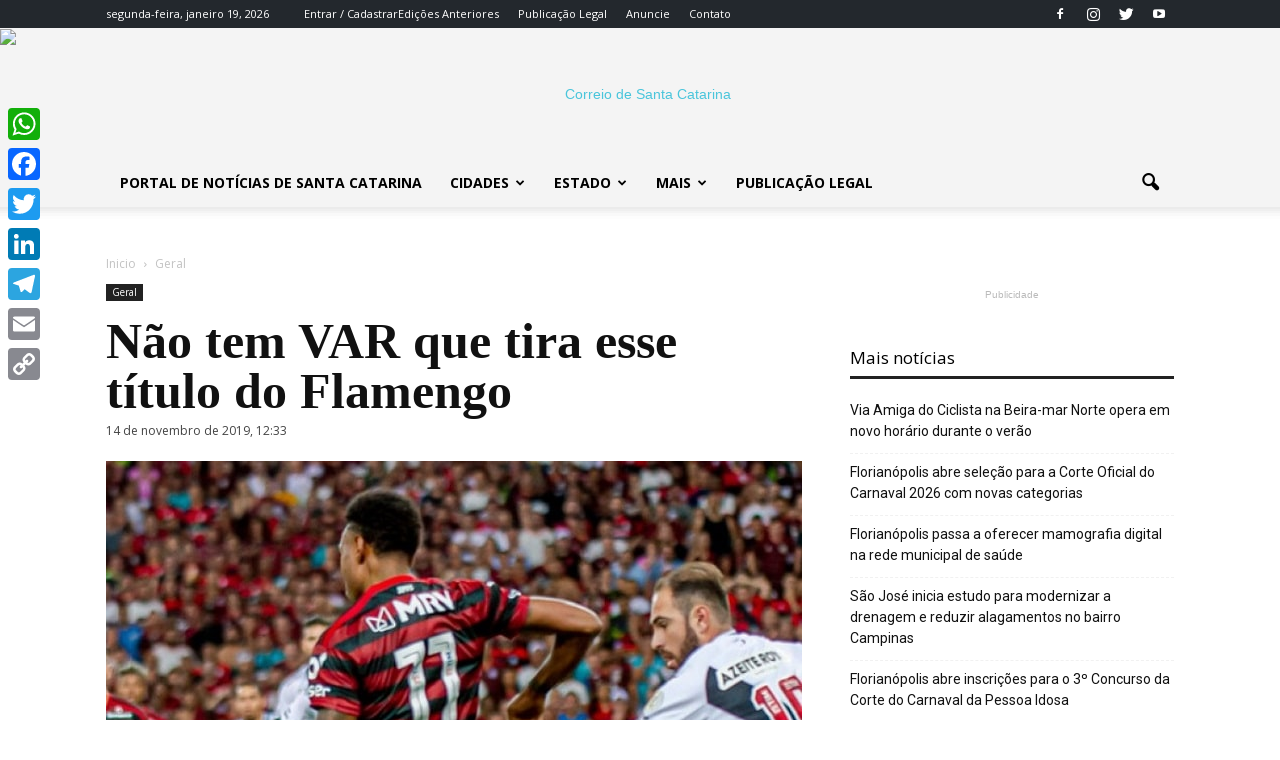

--- FILE ---
content_type: text/html; charset=UTF-8
request_url: https://www.correiosc.com.br/margarida-nao-tem-var-que-tira-esse-titulo-do-flamengo/
body_size: 29705
content:
<!doctype html >
<!--[if IE 8]>    <html class="ie8" lang="en"> <![endif]-->
<!--[if IE 9]>    <html class="ie9" lang="en"> <![endif]-->
<!--[if gt IE 8]><!--> <html lang="pt-BR"> <!--<![endif]-->
<head>
    <title>Margarida: Não tem VAR que tira esse título do Flamengo</title>
    <meta charset="UTF-8" />
    <meta name="viewport" content="width=device-width, initial-scale=1.0">
    <link rel="pingback" href="https://www.correiosc.com.br/xmlrpc.php" />
    <meta name='robots' content='index, follow, max-image-preview:large, max-snippet:-1, max-video-preview:-1' />
	<style>img:is([sizes="auto" i], [sizes^="auto," i]) { contain-intrinsic-size: 3000px 1500px }</style>
	<meta property="og:image" content="https://www.correiosc.com.br/wp-content/uploads/2019/11/flamengo-4-vasco-4-min.jpg" /><link rel="icon" type="image/png" href="https://www.correiosc.com.br/wp-content/uploads/2017/12/favicon-1.png">
	<!-- This site is optimized with the Yoast SEO plugin v26.7 - https://yoast.com/wordpress/plugins/seo/ -->
	<meta name="description" content="Para o árbitro Margarida, nada tira o título do Brasileirão 2019 do Flamengo, nem o famigerado VAR." />
	<link rel="canonical" href="https://www.correiosc.com.br/margarida-nao-tem-var-que-tira-esse-titulo-do-flamengo/" />
	<meta property="og:locale" content="pt_BR" />
	<meta property="og:type" content="article" />
	<meta property="og:title" content="Margarida: Não tem VAR que tira esse título do Flamengo" />
	<meta property="og:description" content="Para o árbitro Margarida, nada tira o título do Brasileirão 2019 do Flamengo, nem o famigerado VAR." />
	<meta property="og:url" content="https://www.correiosc.com.br/margarida-nao-tem-var-que-tira-esse-titulo-do-flamengo/" />
	<meta property="og:site_name" content="Correio SC" />
	<meta property="article:publisher" content="https://www.facebook.com/correiosc/" />
	<meta property="article:published_time" content="2019-11-14T15:33:21+00:00" />
	<meta property="og:image" content="https://www.correiosc.com.br/wp-content/uploads/2019/11/flamengo-4-vasco-4-min.jpg" />
	<meta property="og:image:width" content="696" />
	<meta property="og:image:height" content="412" />
	<meta property="og:image:type" content="image/jpeg" />
	<meta name="author" content="Redação" />
	<meta name="twitter:card" content="summary_large_image" />
	<meta name="twitter:title" content="Margarida: Não tem VAR que tira esse título do Flamengo" />
	<meta name="twitter:image" content="https://www.correiosc.com.br/wp-content/uploads/2019/11/flamengo-4-vasco-4-min.jpg" />
	<meta name="twitter:creator" content="@CorreiodeSC" />
	<meta name="twitter:site" content="@CorreiodeSC" />
	<meta name="twitter:label1" content="Escrito por" />
	<meta name="twitter:data1" content="Redação" />
	<meta name="twitter:label2" content="Est. tempo de leitura" />
	<meta name="twitter:data2" content="5 minutos" />
	<script type="application/ld+json" class="yoast-schema-graph">{"@context":"https://schema.org","@graph":[{"@type":"NewsArticle","@id":"https://www.correiosc.com.br/margarida-nao-tem-var-que-tira-esse-titulo-do-flamengo/#article","isPartOf":{"@id":"https://www.correiosc.com.br/margarida-nao-tem-var-que-tira-esse-titulo-do-flamengo/"},"author":{"name":"Redação","@id":"https://www.correiosc.com.br/#/schema/person/f9c7f76faab61285da0c858e5ec8265c"},"headline":"Não tem VAR que tira esse título do Flamengo","datePublished":"2019-11-14T15:33:21+00:00","mainEntityOfPage":{"@id":"https://www.correiosc.com.br/margarida-nao-tem-var-que-tira-esse-titulo-do-flamengo/"},"wordCount":1109,"commentCount":0,"publisher":{"@id":"https://www.correiosc.com.br/#organization"},"image":{"@id":"https://www.correiosc.com.br/margarida-nao-tem-var-que-tira-esse-titulo-do-flamengo/#primaryimage"},"thumbnailUrl":"https://www.correiosc.com.br/wp-content/uploads/2019/11/flamengo-4-vasco-4-min.jpg","keywords":["Avaí","Brasileirão","Figueirense","Flamengo"],"articleSection":["Geral"],"inLanguage":"pt-BR","potentialAction":[{"@type":"CommentAction","name":"Comment","target":["https://www.correiosc.com.br/margarida-nao-tem-var-que-tira-esse-titulo-do-flamengo/#respond"]}]},{"@type":"WebPage","@id":"https://www.correiosc.com.br/margarida-nao-tem-var-que-tira-esse-titulo-do-flamengo/","url":"https://www.correiosc.com.br/margarida-nao-tem-var-que-tira-esse-titulo-do-flamengo/","name":"Margarida: Não tem VAR que tira esse título do Flamengo","isPartOf":{"@id":"https://www.correiosc.com.br/#website"},"primaryImageOfPage":{"@id":"https://www.correiosc.com.br/margarida-nao-tem-var-que-tira-esse-titulo-do-flamengo/#primaryimage"},"image":{"@id":"https://www.correiosc.com.br/margarida-nao-tem-var-que-tira-esse-titulo-do-flamengo/#primaryimage"},"thumbnailUrl":"https://www.correiosc.com.br/wp-content/uploads/2019/11/flamengo-4-vasco-4-min.jpg","datePublished":"2019-11-14T15:33:21+00:00","description":"Para o árbitro Margarida, nada tira o título do Brasileirão 2019 do Flamengo, nem o famigerado VAR.","breadcrumb":{"@id":"https://www.correiosc.com.br/margarida-nao-tem-var-que-tira-esse-titulo-do-flamengo/#breadcrumb"},"inLanguage":"pt-BR","potentialAction":[{"@type":"ReadAction","target":["https://www.correiosc.com.br/margarida-nao-tem-var-que-tira-esse-titulo-do-flamengo/"]}]},{"@type":"ImageObject","inLanguage":"pt-BR","@id":"https://www.correiosc.com.br/margarida-nao-tem-var-que-tira-esse-titulo-do-flamengo/#primaryimage","url":"https://www.correiosc.com.br/wp-content/uploads/2019/11/flamengo-4-vasco-4-min.jpg","contentUrl":"https://www.correiosc.com.br/wp-content/uploads/2019/11/flamengo-4-vasco-4-min.jpg","width":696,"height":412,"caption":"Flamengo/Divulgação/CSC"},{"@type":"BreadcrumbList","@id":"https://www.correiosc.com.br/margarida-nao-tem-var-que-tira-esse-titulo-do-flamengo/#breadcrumb","itemListElement":[{"@type":"ListItem","position":1,"name":"Início","item":"https://www.correiosc.com.br/"},{"@type":"ListItem","position":2,"name":"Não tem VAR que tira esse título do Flamengo"}]},{"@type":"WebSite","@id":"https://www.correiosc.com.br/#website","url":"https://www.correiosc.com.br/","name":"Correio SC","description":"Notícias de Santa Catarina","publisher":{"@id":"https://www.correiosc.com.br/#organization"},"potentialAction":[{"@type":"SearchAction","target":{"@type":"EntryPoint","urlTemplate":"https://www.correiosc.com.br/?s={search_term_string}"},"query-input":{"@type":"PropertyValueSpecification","valueRequired":true,"valueName":"search_term_string"}}],"inLanguage":"pt-BR"},{"@type":"Organization","@id":"https://www.correiosc.com.br/#organization","name":"Correio de Santa Catarina","url":"https://www.correiosc.com.br/","logo":{"@type":"ImageObject","inLanguage":"pt-BR","@id":"https://www.correiosc.com.br/#/schema/logo/image/","url":"https://www.correiosc.com.br/wp-content/uploads/2018/03/500165px.png","contentUrl":"https://www.correiosc.com.br/wp-content/uploads/2018/03/500165px.png","width":500,"height":165,"caption":"Correio de Santa Catarina"},"image":{"@id":"https://www.correiosc.com.br/#/schema/logo/image/"},"sameAs":["https://www.facebook.com/correiosc/","https://x.com/CorreiodeSC","https://www.instagram.com/correiodesantacatarina/","https://www.youtube.com/c/jornalcorreiodesantacatarina"]},{"@type":"Person","@id":"https://www.correiosc.com.br/#/schema/person/f9c7f76faab61285da0c858e5ec8265c","name":"Redação","sameAs":["http://www.correiosc.com.br"]}]}</script>
	<!-- / Yoast SEO plugin. -->


<link rel='dns-prefetch' href='//static.addtoany.com' />
<link rel='dns-prefetch' href='//www.correiosc.com.br' />
<link rel='dns-prefetch' href='//fonts.googleapis.com' />
<link rel="alternate" type="application/rss+xml" title="Feed para Correio SC &raquo;" href="https://www.correiosc.com.br/feed/" />
<link rel="alternate" type="application/rss+xml" title="Feed de comentários para Correio SC &raquo;" href="https://www.correiosc.com.br/comments/feed/" />
<link rel="alternate" type="application/rss+xml" title="Feed de comentários para Correio SC &raquo; Não tem VAR que tira esse título do Flamengo" href="https://www.correiosc.com.br/margarida-nao-tem-var-que-tira-esse-titulo-do-flamengo/feed/" />
<script type="text/javascript">
/* <![CDATA[ */
window._wpemojiSettings = {"baseUrl":"https:\/\/s.w.org\/images\/core\/emoji\/16.0.1\/72x72\/","ext":".png","svgUrl":"https:\/\/s.w.org\/images\/core\/emoji\/16.0.1\/svg\/","svgExt":".svg","source":{"concatemoji":"https:\/\/www.correiosc.com.br\/wp-includes\/js\/wp-emoji-release.min.js?ver=6.8.2"}};
/*! This file is auto-generated */
!function(s,n){var o,i,e;function c(e){try{var t={supportTests:e,timestamp:(new Date).valueOf()};sessionStorage.setItem(o,JSON.stringify(t))}catch(e){}}function p(e,t,n){e.clearRect(0,0,e.canvas.width,e.canvas.height),e.fillText(t,0,0);var t=new Uint32Array(e.getImageData(0,0,e.canvas.width,e.canvas.height).data),a=(e.clearRect(0,0,e.canvas.width,e.canvas.height),e.fillText(n,0,0),new Uint32Array(e.getImageData(0,0,e.canvas.width,e.canvas.height).data));return t.every(function(e,t){return e===a[t]})}function u(e,t){e.clearRect(0,0,e.canvas.width,e.canvas.height),e.fillText(t,0,0);for(var n=e.getImageData(16,16,1,1),a=0;a<n.data.length;a++)if(0!==n.data[a])return!1;return!0}function f(e,t,n,a){switch(t){case"flag":return n(e,"\ud83c\udff3\ufe0f\u200d\u26a7\ufe0f","\ud83c\udff3\ufe0f\u200b\u26a7\ufe0f")?!1:!n(e,"\ud83c\udde8\ud83c\uddf6","\ud83c\udde8\u200b\ud83c\uddf6")&&!n(e,"\ud83c\udff4\udb40\udc67\udb40\udc62\udb40\udc65\udb40\udc6e\udb40\udc67\udb40\udc7f","\ud83c\udff4\u200b\udb40\udc67\u200b\udb40\udc62\u200b\udb40\udc65\u200b\udb40\udc6e\u200b\udb40\udc67\u200b\udb40\udc7f");case"emoji":return!a(e,"\ud83e\udedf")}return!1}function g(e,t,n,a){var r="undefined"!=typeof WorkerGlobalScope&&self instanceof WorkerGlobalScope?new OffscreenCanvas(300,150):s.createElement("canvas"),o=r.getContext("2d",{willReadFrequently:!0}),i=(o.textBaseline="top",o.font="600 32px Arial",{});return e.forEach(function(e){i[e]=t(o,e,n,a)}),i}function t(e){var t=s.createElement("script");t.src=e,t.defer=!0,s.head.appendChild(t)}"undefined"!=typeof Promise&&(o="wpEmojiSettingsSupports",i=["flag","emoji"],n.supports={everything:!0,everythingExceptFlag:!0},e=new Promise(function(e){s.addEventListener("DOMContentLoaded",e,{once:!0})}),new Promise(function(t){var n=function(){try{var e=JSON.parse(sessionStorage.getItem(o));if("object"==typeof e&&"number"==typeof e.timestamp&&(new Date).valueOf()<e.timestamp+604800&&"object"==typeof e.supportTests)return e.supportTests}catch(e){}return null}();if(!n){if("undefined"!=typeof Worker&&"undefined"!=typeof OffscreenCanvas&&"undefined"!=typeof URL&&URL.createObjectURL&&"undefined"!=typeof Blob)try{var e="postMessage("+g.toString()+"("+[JSON.stringify(i),f.toString(),p.toString(),u.toString()].join(",")+"));",a=new Blob([e],{type:"text/javascript"}),r=new Worker(URL.createObjectURL(a),{name:"wpTestEmojiSupports"});return void(r.onmessage=function(e){c(n=e.data),r.terminate(),t(n)})}catch(e){}c(n=g(i,f,p,u))}t(n)}).then(function(e){for(var t in e)n.supports[t]=e[t],n.supports.everything=n.supports.everything&&n.supports[t],"flag"!==t&&(n.supports.everythingExceptFlag=n.supports.everythingExceptFlag&&n.supports[t]);n.supports.everythingExceptFlag=n.supports.everythingExceptFlag&&!n.supports.flag,n.DOMReady=!1,n.readyCallback=function(){n.DOMReady=!0}}).then(function(){return e}).then(function(){var e;n.supports.everything||(n.readyCallback(),(e=n.source||{}).concatemoji?t(e.concatemoji):e.wpemoji&&e.twemoji&&(t(e.twemoji),t(e.wpemoji)))}))}((window,document),window._wpemojiSettings);
/* ]]> */
</script>
<style id='wp-emoji-styles-inline-css' type='text/css'>

	img.wp-smiley, img.emoji {
		display: inline !important;
		border: none !important;
		box-shadow: none !important;
		height: 1em !important;
		width: 1em !important;
		margin: 0 0.07em !important;
		vertical-align: -0.1em !important;
		background: none !important;
		padding: 0 !important;
	}
</style>
<link rel='stylesheet' id='wp-block-library-css' href='https://www.correiosc.com.br/wp-includes/css/dist/block-library/style.min.css?ver=6.8.2' type='text/css' media='all' />
<style id='classic-theme-styles-inline-css' type='text/css'>
/*! This file is auto-generated */
.wp-block-button__link{color:#fff;background-color:#32373c;border-radius:9999px;box-shadow:none;text-decoration:none;padding:calc(.667em + 2px) calc(1.333em + 2px);font-size:1.125em}.wp-block-file__button{background:#32373c;color:#fff;text-decoration:none}
</style>
<style id='global-styles-inline-css' type='text/css'>
:root{--wp--preset--aspect-ratio--square: 1;--wp--preset--aspect-ratio--4-3: 4/3;--wp--preset--aspect-ratio--3-4: 3/4;--wp--preset--aspect-ratio--3-2: 3/2;--wp--preset--aspect-ratio--2-3: 2/3;--wp--preset--aspect-ratio--16-9: 16/9;--wp--preset--aspect-ratio--9-16: 9/16;--wp--preset--color--black: #000000;--wp--preset--color--cyan-bluish-gray: #abb8c3;--wp--preset--color--white: #ffffff;--wp--preset--color--pale-pink: #f78da7;--wp--preset--color--vivid-red: #cf2e2e;--wp--preset--color--luminous-vivid-orange: #ff6900;--wp--preset--color--luminous-vivid-amber: #fcb900;--wp--preset--color--light-green-cyan: #7bdcb5;--wp--preset--color--vivid-green-cyan: #00d084;--wp--preset--color--pale-cyan-blue: #8ed1fc;--wp--preset--color--vivid-cyan-blue: #0693e3;--wp--preset--color--vivid-purple: #9b51e0;--wp--preset--gradient--vivid-cyan-blue-to-vivid-purple: linear-gradient(135deg,rgba(6,147,227,1) 0%,rgb(155,81,224) 100%);--wp--preset--gradient--light-green-cyan-to-vivid-green-cyan: linear-gradient(135deg,rgb(122,220,180) 0%,rgb(0,208,130) 100%);--wp--preset--gradient--luminous-vivid-amber-to-luminous-vivid-orange: linear-gradient(135deg,rgba(252,185,0,1) 0%,rgba(255,105,0,1) 100%);--wp--preset--gradient--luminous-vivid-orange-to-vivid-red: linear-gradient(135deg,rgba(255,105,0,1) 0%,rgb(207,46,46) 100%);--wp--preset--gradient--very-light-gray-to-cyan-bluish-gray: linear-gradient(135deg,rgb(238,238,238) 0%,rgb(169,184,195) 100%);--wp--preset--gradient--cool-to-warm-spectrum: linear-gradient(135deg,rgb(74,234,220) 0%,rgb(151,120,209) 20%,rgb(207,42,186) 40%,rgb(238,44,130) 60%,rgb(251,105,98) 80%,rgb(254,248,76) 100%);--wp--preset--gradient--blush-light-purple: linear-gradient(135deg,rgb(255,206,236) 0%,rgb(152,150,240) 100%);--wp--preset--gradient--blush-bordeaux: linear-gradient(135deg,rgb(254,205,165) 0%,rgb(254,45,45) 50%,rgb(107,0,62) 100%);--wp--preset--gradient--luminous-dusk: linear-gradient(135deg,rgb(255,203,112) 0%,rgb(199,81,192) 50%,rgb(65,88,208) 100%);--wp--preset--gradient--pale-ocean: linear-gradient(135deg,rgb(255,245,203) 0%,rgb(182,227,212) 50%,rgb(51,167,181) 100%);--wp--preset--gradient--electric-grass: linear-gradient(135deg,rgb(202,248,128) 0%,rgb(113,206,126) 100%);--wp--preset--gradient--midnight: linear-gradient(135deg,rgb(2,3,129) 0%,rgb(40,116,252) 100%);--wp--preset--font-size--small: 13px;--wp--preset--font-size--medium: 20px;--wp--preset--font-size--large: 36px;--wp--preset--font-size--x-large: 42px;--wp--preset--spacing--20: 0.44rem;--wp--preset--spacing--30: 0.67rem;--wp--preset--spacing--40: 1rem;--wp--preset--spacing--50: 1.5rem;--wp--preset--spacing--60: 2.25rem;--wp--preset--spacing--70: 3.38rem;--wp--preset--spacing--80: 5.06rem;--wp--preset--shadow--natural: 6px 6px 9px rgba(0, 0, 0, 0.2);--wp--preset--shadow--deep: 12px 12px 50px rgba(0, 0, 0, 0.4);--wp--preset--shadow--sharp: 6px 6px 0px rgba(0, 0, 0, 0.2);--wp--preset--shadow--outlined: 6px 6px 0px -3px rgba(255, 255, 255, 1), 6px 6px rgba(0, 0, 0, 1);--wp--preset--shadow--crisp: 6px 6px 0px rgba(0, 0, 0, 1);}:where(.is-layout-flex){gap: 0.5em;}:where(.is-layout-grid){gap: 0.5em;}body .is-layout-flex{display: flex;}.is-layout-flex{flex-wrap: wrap;align-items: center;}.is-layout-flex > :is(*, div){margin: 0;}body .is-layout-grid{display: grid;}.is-layout-grid > :is(*, div){margin: 0;}:where(.wp-block-columns.is-layout-flex){gap: 2em;}:where(.wp-block-columns.is-layout-grid){gap: 2em;}:where(.wp-block-post-template.is-layout-flex){gap: 1.25em;}:where(.wp-block-post-template.is-layout-grid){gap: 1.25em;}.has-black-color{color: var(--wp--preset--color--black) !important;}.has-cyan-bluish-gray-color{color: var(--wp--preset--color--cyan-bluish-gray) !important;}.has-white-color{color: var(--wp--preset--color--white) !important;}.has-pale-pink-color{color: var(--wp--preset--color--pale-pink) !important;}.has-vivid-red-color{color: var(--wp--preset--color--vivid-red) !important;}.has-luminous-vivid-orange-color{color: var(--wp--preset--color--luminous-vivid-orange) !important;}.has-luminous-vivid-amber-color{color: var(--wp--preset--color--luminous-vivid-amber) !important;}.has-light-green-cyan-color{color: var(--wp--preset--color--light-green-cyan) !important;}.has-vivid-green-cyan-color{color: var(--wp--preset--color--vivid-green-cyan) !important;}.has-pale-cyan-blue-color{color: var(--wp--preset--color--pale-cyan-blue) !important;}.has-vivid-cyan-blue-color{color: var(--wp--preset--color--vivid-cyan-blue) !important;}.has-vivid-purple-color{color: var(--wp--preset--color--vivid-purple) !important;}.has-black-background-color{background-color: var(--wp--preset--color--black) !important;}.has-cyan-bluish-gray-background-color{background-color: var(--wp--preset--color--cyan-bluish-gray) !important;}.has-white-background-color{background-color: var(--wp--preset--color--white) !important;}.has-pale-pink-background-color{background-color: var(--wp--preset--color--pale-pink) !important;}.has-vivid-red-background-color{background-color: var(--wp--preset--color--vivid-red) !important;}.has-luminous-vivid-orange-background-color{background-color: var(--wp--preset--color--luminous-vivid-orange) !important;}.has-luminous-vivid-amber-background-color{background-color: var(--wp--preset--color--luminous-vivid-amber) !important;}.has-light-green-cyan-background-color{background-color: var(--wp--preset--color--light-green-cyan) !important;}.has-vivid-green-cyan-background-color{background-color: var(--wp--preset--color--vivid-green-cyan) !important;}.has-pale-cyan-blue-background-color{background-color: var(--wp--preset--color--pale-cyan-blue) !important;}.has-vivid-cyan-blue-background-color{background-color: var(--wp--preset--color--vivid-cyan-blue) !important;}.has-vivid-purple-background-color{background-color: var(--wp--preset--color--vivid-purple) !important;}.has-black-border-color{border-color: var(--wp--preset--color--black) !important;}.has-cyan-bluish-gray-border-color{border-color: var(--wp--preset--color--cyan-bluish-gray) !important;}.has-white-border-color{border-color: var(--wp--preset--color--white) !important;}.has-pale-pink-border-color{border-color: var(--wp--preset--color--pale-pink) !important;}.has-vivid-red-border-color{border-color: var(--wp--preset--color--vivid-red) !important;}.has-luminous-vivid-orange-border-color{border-color: var(--wp--preset--color--luminous-vivid-orange) !important;}.has-luminous-vivid-amber-border-color{border-color: var(--wp--preset--color--luminous-vivid-amber) !important;}.has-light-green-cyan-border-color{border-color: var(--wp--preset--color--light-green-cyan) !important;}.has-vivid-green-cyan-border-color{border-color: var(--wp--preset--color--vivid-green-cyan) !important;}.has-pale-cyan-blue-border-color{border-color: var(--wp--preset--color--pale-cyan-blue) !important;}.has-vivid-cyan-blue-border-color{border-color: var(--wp--preset--color--vivid-cyan-blue) !important;}.has-vivid-purple-border-color{border-color: var(--wp--preset--color--vivid-purple) !important;}.has-vivid-cyan-blue-to-vivid-purple-gradient-background{background: var(--wp--preset--gradient--vivid-cyan-blue-to-vivid-purple) !important;}.has-light-green-cyan-to-vivid-green-cyan-gradient-background{background: var(--wp--preset--gradient--light-green-cyan-to-vivid-green-cyan) !important;}.has-luminous-vivid-amber-to-luminous-vivid-orange-gradient-background{background: var(--wp--preset--gradient--luminous-vivid-amber-to-luminous-vivid-orange) !important;}.has-luminous-vivid-orange-to-vivid-red-gradient-background{background: var(--wp--preset--gradient--luminous-vivid-orange-to-vivid-red) !important;}.has-very-light-gray-to-cyan-bluish-gray-gradient-background{background: var(--wp--preset--gradient--very-light-gray-to-cyan-bluish-gray) !important;}.has-cool-to-warm-spectrum-gradient-background{background: var(--wp--preset--gradient--cool-to-warm-spectrum) !important;}.has-blush-light-purple-gradient-background{background: var(--wp--preset--gradient--blush-light-purple) !important;}.has-blush-bordeaux-gradient-background{background: var(--wp--preset--gradient--blush-bordeaux) !important;}.has-luminous-dusk-gradient-background{background: var(--wp--preset--gradient--luminous-dusk) !important;}.has-pale-ocean-gradient-background{background: var(--wp--preset--gradient--pale-ocean) !important;}.has-electric-grass-gradient-background{background: var(--wp--preset--gradient--electric-grass) !important;}.has-midnight-gradient-background{background: var(--wp--preset--gradient--midnight) !important;}.has-small-font-size{font-size: var(--wp--preset--font-size--small) !important;}.has-medium-font-size{font-size: var(--wp--preset--font-size--medium) !important;}.has-large-font-size{font-size: var(--wp--preset--font-size--large) !important;}.has-x-large-font-size{font-size: var(--wp--preset--font-size--x-large) !important;}
:where(.wp-block-post-template.is-layout-flex){gap: 1.25em;}:where(.wp-block-post-template.is-layout-grid){gap: 1.25em;}
:where(.wp-block-columns.is-layout-flex){gap: 2em;}:where(.wp-block-columns.is-layout-grid){gap: 2em;}
:root :where(.wp-block-pullquote){font-size: 1.5em;line-height: 1.6;}
</style>
<link rel='stylesheet' id='contact-form-7-css' href='https://www.correiosc.com.br/wp-content/plugins/contact-form-7/includes/css/styles.css?ver=6.1.1' type='text/css' media='all' />
<link rel='stylesheet' id='google-fonts-style-css' href='https://fonts.googleapis.com/css?family=Amiri%3A400%7COpen+Sans%3A300italic%2C400%2C400italic%2C600%2C600italic%2C700%7CRoboto%3A300%2C400%2C400italic%2C500%2C500italic%2C700%2C900&#038;ver=6.8.2' type='text/css' media='all' />
<link rel='stylesheet' id='addtoany-css' href='https://www.correiosc.com.br/wp-content/plugins/add-to-any/addtoany.min.css?ver=1.16' type='text/css' media='all' />
<style id='addtoany-inline-css' type='text/css'>
@media screen and (max-width:980px){
.a2a_floating_style.a2a_vertical_style{display:none;}
}
</style>
<link rel='stylesheet' id='js_composer_front-css' href='https://www.correiosc.com.br/wp-content/plugins/js_composer/assets/css/js_composer.min.css?ver=5.0.1' type='text/css' media='all' />
<link rel='stylesheet' id='td-theme-css' href='https://www.correiosc.com.br/wp-content/themes/portal2017/style.css?ver=7.7' type='text/css' media='all' />
<link rel='stylesheet' id='td-theme-demo-style-css' href='https://www.correiosc.com.br/wp-content/themes/portal2017/includes/demos/tech/demo_style.css?ver=7.7' type='text/css' media='all' />
<script type="text/javascript" id="addtoany-core-js-before">
/* <![CDATA[ */
window.a2a_config=window.a2a_config||{};a2a_config.callbacks=[];a2a_config.overlays=[];a2a_config.templates={};a2a_localize = {
	Share: "Share",
	Save: "Save",
	Subscribe: "Subscribe",
	Email: "Email",
	Bookmark: "Bookmark",
	ShowAll: "Show all",
	ShowLess: "Show less",
	FindServices: "Find service(s)",
	FindAnyServiceToAddTo: "Instantly find any service to add to",
	PoweredBy: "Powered by",
	ShareViaEmail: "Share via email",
	SubscribeViaEmail: "Subscribe via email",
	BookmarkInYourBrowser: "Bookmark in your browser",
	BookmarkInstructions: "Press Ctrl+D or \u2318+D to bookmark this page",
	AddToYourFavorites: "Add to your favorites",
	SendFromWebOrProgram: "Send from any email address or email program",
	EmailProgram: "Email program",
	More: "More&#8230;",
	ThanksForSharing: "Thanks for sharing!",
	ThanksForFollowing: "Thanks for following!"
};
/* ]]> */
</script>
<script type="text/javascript" defer src="https://static.addtoany.com/menu/page.js" id="addtoany-core-js"></script>
<script type="text/javascript" src="https://www.correiosc.com.br/wp-includes/js/jquery/jquery.min.js?ver=3.7.1" id="jquery-core-js"></script>
<script type="text/javascript" src="https://www.correiosc.com.br/wp-includes/js/jquery/jquery-migrate.min.js?ver=3.4.1" id="jquery-migrate-js"></script>
<script type="text/javascript" defer src="https://www.correiosc.com.br/wp-content/plugins/add-to-any/addtoany.min.js?ver=1.1" id="addtoany-jquery-js"></script>
<link rel="https://api.w.org/" href="https://www.correiosc.com.br/wp-json/" /><link rel="alternate" title="JSON" type="application/json" href="https://www.correiosc.com.br/wp-json/wp/v2/posts/9599" /><link rel="EditURI" type="application/rsd+xml" title="RSD" href="https://www.correiosc.com.br/xmlrpc.php?rsd" />
<meta name="generator" content="WordPress 6.8.2" />
<link rel='shortlink' href='https://www.correiosc.com.br/?p=9599' />
<link rel="alternate" title="oEmbed (JSON)" type="application/json+oembed" href="https://www.correiosc.com.br/wp-json/oembed/1.0/embed?url=https%3A%2F%2Fwww.correiosc.com.br%2Fmargarida-nao-tem-var-que-tira-esse-titulo-do-flamengo%2F" />
<link rel="alternate" title="oEmbed (XML)" type="text/xml+oembed" href="https://www.correiosc.com.br/wp-json/oembed/1.0/embed?url=https%3A%2F%2Fwww.correiosc.com.br%2Fmargarida-nao-tem-var-que-tira-esse-titulo-do-flamengo%2F&#038;format=xml" />
<!-- Google tag (gtag.js) -->
<script async src="https://www.googletagmanager.com/gtag/js?id=G-G78XPXE7Z1"></script>
<script>
  window.dataLayer = window.dataLayer || [];
  function gtag(){dataLayer.push(arguments);}
  gtag('js', new Date());

  gtag('config', 'G-G78XPXE7Z1');
</script>


<script async src="https://pagead2.googlesyndication.com/pagead/js/adsbygoogle.js?client=ca-pub-5266369364410047"
     crossorigin="anonymous"></script>

<script async src="https://pagead2.googlesyndication.com/pagead/js/adsbygoogle.js?client=ca-pub-5266369364410047"
     crossorigin="anonymous"></script>
<!--[if lt IE 9]><script src="https://html5shim.googlecode.com/svn/trunk/html5.js"></script><![endif]-->
    <meta name="generator" content="Powered by Visual Composer - drag and drop page builder for WordPress."/>
<!--[if lte IE 9]><link rel="stylesheet" type="text/css" href="https://www.correiosc.com.br/wp-content/plugins/js_composer/assets/css/vc_lte_ie9.min.css" media="screen"><![endif]-->      <meta name="onesignal" content="wordpress-plugin"/>
            <script>

      window.OneSignalDeferred = window.OneSignalDeferred || [];

      OneSignalDeferred.push(function(OneSignal) {
        var oneSignal_options = {};
        window._oneSignalInitOptions = oneSignal_options;

        oneSignal_options['serviceWorkerParam'] = { scope: '/' };
oneSignal_options['serviceWorkerPath'] = 'OneSignalSDKWorker.js.php';

        OneSignal.Notifications.setDefaultUrl("https://www.correiosc.com.br");

        oneSignal_options['wordpress'] = true;
oneSignal_options['appId'] = '70a54d66-442b-41f2-8128-444b364008ff';
oneSignal_options['allowLocalhostAsSecureOrigin'] = true;
oneSignal_options['welcomeNotification'] = { };
oneSignal_options['welcomeNotification']['title'] = "Correio de Santa Catarina";
oneSignal_options['welcomeNotification']['message'] = "Agradecemos a inscrição";
oneSignal_options['welcomeNotification']['url'] = "CorreioSC.com.br";
oneSignal_options['path'] = "https://www.correiosc.com.br/wp-content/plugins/onesignal-free-web-push-notifications/sdk_files/";
oneSignal_options['safari_web_id'] = "web.onesignal.auto.477dedc8-8bcf-40fd-b64c-238033111672";
oneSignal_options['promptOptions'] = { };
oneSignal_options['promptOptions']['actionMessage'] = "Quer receber mais notícias sobre Santa Catarina?";
oneSignal_options['promptOptions']['exampleNotificationTitleDesktop'] = "Este é um exemplo de notificação";
oneSignal_options['promptOptions']['exampleNotificationMessageDesktop'] = "Desktop";
oneSignal_options['promptOptions']['exampleNotificationTitleMobile'] = "Mobile";
oneSignal_options['promptOptions']['exampleNotificationMessageMobile'] = "Mobile";
oneSignal_options['promptOptions']['exampleNotificationCaption'] = "Cancele quando quiser";
oneSignal_options['promptOptions']['acceptButtonText'] = "PODE MANDAR";
oneSignal_options['promptOptions']['cancelButtonText'] = "Cancelar";
oneSignal_options['promptOptions']['siteName'] = "https://www.correiosc.com.br";
oneSignal_options['promptOptions']['autoAcceptTitle'] = "Clique em Permitir";
              OneSignal.init(window._oneSignalInitOptions);
              OneSignal.Slidedown.promptPush()      });

      function documentInitOneSignal() {
        var oneSignal_elements = document.getElementsByClassName("OneSignal-prompt");

        var oneSignalLinkClickHandler = function(event) { OneSignal.Notifications.requestPermission(); event.preventDefault(); };        for(var i = 0; i < oneSignal_elements.length; i++)
          oneSignal_elements[i].addEventListener('click', oneSignalLinkClickHandler, false);
      }

      if (document.readyState === 'complete') {
           documentInitOneSignal();
      }
      else {
           window.addEventListener("load", function(event){
               documentInitOneSignal();
          });
      }
    </script>

<!-- JS generated by theme -->

<script>
    
    

	    var tdBlocksArray = []; //here we store all the items for the current page

	    //td_block class - each ajax block uses a object of this class for requests
	    function tdBlock() {
		    this.id = '';
		    this.block_type = 1; //block type id (1-234 etc)
		    this.atts = '';
		    this.td_column_number = '';
		    this.td_current_page = 1; //
		    this.post_count = 0; //from wp
		    this.found_posts = 0; //from wp
		    this.max_num_pages = 0; //from wp
		    this.td_filter_value = ''; //current live filter value
		    this.is_ajax_running = false;
		    this.td_user_action = ''; // load more or infinite loader (used by the animation)
		    this.header_color = '';
		    this.ajax_pagination_infinite_stop = ''; //show load more at page x
	    }


        // td_js_generator - mini detector
        (function(){
            var htmlTag = document.getElementsByTagName("html")[0];

            if ( navigator.userAgent.indexOf("MSIE 10.0") > -1 ) {
                htmlTag.className += ' ie10';
            }

            if ( !!navigator.userAgent.match(/Trident.*rv\:11\./) ) {
                htmlTag.className += ' ie11';
            }

            if ( /(iPad|iPhone|iPod)/g.test(navigator.userAgent) ) {
                htmlTag.className += ' td-md-is-ios';
            }

            var user_agent = navigator.userAgent.toLowerCase();
            if ( user_agent.indexOf("android") > -1 ) {
                htmlTag.className += ' td-md-is-android';
            }

            if ( -1 !== navigator.userAgent.indexOf('Mac OS X')  ) {
                htmlTag.className += ' td-md-is-os-x';
            }

            if ( /chrom(e|ium)/.test(navigator.userAgent.toLowerCase()) ) {
               htmlTag.className += ' td-md-is-chrome';
            }

            if ( -1 !== navigator.userAgent.indexOf('Firefox') ) {
                htmlTag.className += ' td-md-is-firefox';
            }

            if ( -1 !== navigator.userAgent.indexOf('Safari') && -1 === navigator.userAgent.indexOf('Chrome') ) {
                htmlTag.className += ' td-md-is-safari';
            }

            if( -1 !== navigator.userAgent.indexOf('IEMobile') ){
                htmlTag.className += ' td-md-is-iemobile';
            }

        })();




        var tdLocalCache = {};

        ( function () {
            "use strict";

            tdLocalCache = {
                data: {},
                remove: function (resource_id) {
                    delete tdLocalCache.data[resource_id];
                },
                exist: function (resource_id) {
                    return tdLocalCache.data.hasOwnProperty(resource_id) && tdLocalCache.data[resource_id] !== null;
                },
                get: function (resource_id) {
                    return tdLocalCache.data[resource_id];
                },
                set: function (resource_id, cachedData) {
                    tdLocalCache.remove(resource_id);
                    tdLocalCache.data[resource_id] = cachedData;
                }
            };
        })();

    
    
var tds_login_sing_in_widget="show";
var td_viewport_interval_list=[{"limitBottom":767,"sidebarWidth":228},{"limitBottom":1018,"sidebarWidth":300},{"limitBottom":1140,"sidebarWidth":324}];
var tds_general_modal_image="yes";
var td_ajax_url="https:\/\/controle.correiosc.com.br\/wp-admin\/admin-ajax.php?td_theme_name=Portal 2017&v=7.7";
var td_get_template_directory_uri="https:\/\/www.correiosc.com.br\/wp-content\/themes\/portal2017";
var tds_snap_menu="snap";
var tds_logo_on_sticky="show";
var tds_header_style="9";
var td_please_wait="Por favor espere...";
var td_email_user_pass_incorrect="Usu\u00e1rio ou senha incorretos!";
var td_email_user_incorrect="Email ou nome usu\u00e1rio incorretos!";
var td_email_incorrect="Email incorreto!";
var tds_more_articles_on_post_enable="";
var tds_more_articles_on_post_time_to_wait="";
var tds_more_articles_on_post_pages_distance_from_top=0;
var tds_theme_color_site_wide="#4ac5db";
var tds_smart_sidebar="enabled";
var tdThemeName="Portal 2017";
var td_magnific_popup_translation_tPrev="Anterior (Seta a esquerda )";
var td_magnific_popup_translation_tNext="Avan\u00e7ar (Seta a direita)";
var td_magnific_popup_translation_tCounter="%curr% de %total%";
var td_magnific_popup_translation_ajax_tError="O conte\u00fado de% url% n\u00e3o p\u00f4de ser carregado.";
var td_magnific_popup_translation_image_tError="A imagem #% curr% n\u00e3o p\u00f4de ser carregada.";
var td_ad_background_click_link="";
var td_ad_background_click_target="";
</script>


<!-- Header style compiled by theme -->

<style>
    
.td-header-wrap .black-menu .sf-menu > .current-menu-item > a,
    .td-header-wrap .black-menu .sf-menu > .current-menu-ancestor > a,
    .td-header-wrap .black-menu .sf-menu > .current-category-ancestor > a,
    .td-header-wrap .black-menu .sf-menu > li > a:hover,
    .td-header-wrap .black-menu .sf-menu > .sfHover > a,
    .td-header-style-12 .td-header-menu-wrap-full,
    .sf-menu > .current-menu-item > a:after,
    .sf-menu > .current-menu-ancestor > a:after,
    .sf-menu > .current-category-ancestor > a:after,
    .sf-menu > li:hover > a:after,
    .sf-menu > .sfHover > a:after,
    .sf-menu ul .td-menu-item > a:hover,
    .sf-menu ul .sfHover > a,
    .sf-menu ul .current-menu-ancestor > a,
    .sf-menu ul .current-category-ancestor > a,
    .sf-menu ul .current-menu-item > a,
    .td-header-style-12 .td-affix,
    .header-search-wrap .td-drop-down-search:after,
    .header-search-wrap .td-drop-down-search .btn:hover,
    input[type=submit]:hover,
    .td-read-more a,
    .td-post-category:hover,
    .td-grid-style-1.td-hover-1 .td-big-grid-post:hover .td-post-category,
    .td-grid-style-5.td-hover-1 .td-big-grid-post:hover .td-post-category,
    .td_top_authors .td-active .td-author-post-count,
    .td_top_authors .td-active .td-author-comments-count,
    .td_top_authors .td_mod_wrap:hover .td-author-post-count,
    .td_top_authors .td_mod_wrap:hover .td-author-comments-count,
    .td-404-sub-sub-title a:hover,
    .td-search-form-widget .wpb_button:hover,
    .td-rating-bar-wrap div,
    .td_category_template_3 .td-current-sub-category,
    .dropcap,
    .td_wrapper_video_playlist .td_video_controls_playlist_wrapper,
    .wpb_default,
    .wpb_default:hover,
    .td-left-smart-list:hover,
    .td-right-smart-list:hover,
    .woocommerce-checkout .woocommerce input.button:hover,
    .woocommerce-page .woocommerce a.button:hover,
    .woocommerce-account div.woocommerce .button:hover,
    #bbpress-forums button:hover,
    .bbp_widget_login .button:hover,
    .td-footer-wrapper .td-post-category,
    .td-footer-wrapper .widget_product_search input[type="submit"]:hover,
    .woocommerce .product a.button:hover,
    .woocommerce .product #respond input#submit:hover,
    .woocommerce .checkout input#place_order:hover,
    .woocommerce .woocommerce.widget .button:hover,
    .single-product .product .summary .cart .button:hover,
    .woocommerce-cart .woocommerce table.cart .button:hover,
    .woocommerce-cart .woocommerce .shipping-calculator-form .button:hover,
    .td-next-prev-wrap a:hover,
    .td-load-more-wrap a:hover,
    .td-post-small-box a:hover,
    .page-nav .current,
    .page-nav:first-child > div,
    .td_category_template_8 .td-category-header .td-category a.td-current-sub-category,
    .td_category_template_4 .td-category-siblings .td-category a:hover,
    #bbpress-forums .bbp-pagination .current,
    #bbpress-forums #bbp-single-user-details #bbp-user-navigation li.current a,
    .td-theme-slider:hover .slide-meta-cat a,
    a.vc_btn-black:hover,
    .td-trending-now-wrapper:hover .td-trending-now-title,
    .td-scroll-up,
    .td-smart-list-button:hover,
    .td-weather-information:before,
    .td-weather-week:before,
    .td_block_exchange .td-exchange-header:before,
    .td_block_big_grid_9.td-grid-style-1 .td-post-category,
    .td_block_big_grid_9.td-grid-style-5 .td-post-category,
    .td-grid-style-6.td-hover-1 .td-module-thumb:after,
    .td-pulldown-syle-2 .td-subcat-dropdown ul:after,
    .td_block_template_9 .td-block-title:after,
    .td_block_template_15 .td-block-title:before,
    .global-block-template-3 .td-related-title .td-cur-simple-item,
    .global-block-template-4 .td-related-title .td-cur-simple-item,
    .global-block-template-9 .td-related-title .td-cur-simple-item:after {
        background-color: #4ac5db;
    }

    .global-block-template-4 .td-related-title .td-cur-simple-item:before {
        border-color: #4ac5db transparent transparent transparent;
    }

    .woocommerce .woocommerce-message .button:hover,
    .woocommerce .woocommerce-error .button:hover,
    .woocommerce .woocommerce-info .button:hover {
        background-color: #4ac5db !important;
    }

    .woocommerce .product .onsale,
    .woocommerce.widget .ui-slider .ui-slider-handle {
        background: none #4ac5db;
    }

    .woocommerce.widget.widget_layered_nav_filters ul li a {
        background: none repeat scroll 0 0 #4ac5db !important;
    }

    a,
    cite a:hover,
    .td_mega_menu_sub_cats .cur-sub-cat,
    .td-mega-span h3 a:hover,
    .td_mod_mega_menu:hover .entry-title a,
    .header-search-wrap .result-msg a:hover,
    .top-header-menu li a:hover,
    .top-header-menu .current-menu-item > a,
    .top-header-menu .current-menu-ancestor > a,
    .top-header-menu .current-category-ancestor > a,
    .td-social-icon-wrap > a:hover,
    .td-header-sp-top-widget .td-social-icon-wrap a:hover,
    .td-page-content blockquote p,
    .td-post-content blockquote p,
    .mce-content-body blockquote p,
    .comment-content blockquote p,
    .wpb_text_column blockquote p,
    .td_block_text_with_title blockquote p,
    .td_module_wrap:hover .entry-title a,
    .td-subcat-filter .td-subcat-list a:hover,
    .td-subcat-filter .td-subcat-dropdown a:hover,
    .td_quote_on_blocks,
    .dropcap2,
    .dropcap3,
    .td_top_authors .td-active .td-authors-name a,
    .td_top_authors .td_mod_wrap:hover .td-authors-name a,
    .td-post-next-prev-content a:hover,
    .author-box-wrap .td-author-social a:hover,
    .td-author-name a:hover,
    .td-author-url a:hover,
    .td_mod_related_posts:hover h3 > a,
    .td-post-template-11 .td-related-title .td-related-left:hover,
    .td-post-template-11 .td-related-title .td-related-right:hover,
    .td-post-template-11 .td-related-title .td-cur-simple-item,
    .td-post-template-11 .td_block_related_posts .td-next-prev-wrap a:hover,
    .comment-reply-link:hover,
    .logged-in-as a:hover,
    #cancel-comment-reply-link:hover,
    .td-search-query,
    .td-category-header .td-pulldown-category-filter-link:hover,
    .td-category-siblings .td-subcat-dropdown a:hover,
    .td-category-siblings .td-subcat-dropdown a.td-current-sub-category,
    .widget a:hover,
    .archive .widget_archive .current,
    .archive .widget_archive .current a,
    .widget_calendar tfoot a:hover,
    .woocommerce a.added_to_cart:hover,
    #bbpress-forums li.bbp-header .bbp-reply-content span a:hover,
    #bbpress-forums .bbp-forum-freshness a:hover,
    #bbpress-forums .bbp-topic-freshness a:hover,
    #bbpress-forums .bbp-forums-list li a:hover,
    #bbpress-forums .bbp-forum-title:hover,
    #bbpress-forums .bbp-topic-permalink:hover,
    #bbpress-forums .bbp-topic-started-by a:hover,
    #bbpress-forums .bbp-topic-started-in a:hover,
    #bbpress-forums .bbp-body .super-sticky li.bbp-topic-title .bbp-topic-permalink,
    #bbpress-forums .bbp-body .sticky li.bbp-topic-title .bbp-topic-permalink,
    .widget_display_replies .bbp-author-name,
    .widget_display_topics .bbp-author-name,
    .footer-text-wrap .footer-email-wrap a,
    .td-subfooter-menu li a:hover,
    .footer-social-wrap a:hover,
    a.vc_btn-black:hover,
    .td-smart-list-dropdown-wrap .td-smart-list-button:hover,
    .td_module_17 .td-read-more a:hover,
    .td_module_18 .td-read-more a:hover,
    .td_module_19 .td-post-author-name a:hover,
    .td-instagram-user a,
    .td-pulldown-syle-2 .td-subcat-dropdown:hover .td-subcat-more span,
    .td-pulldown-syle-2 .td-subcat-dropdown:hover .td-subcat-more i,
    .td-pulldown-syle-3 .td-subcat-dropdown:hover .td-subcat-more span,
    .td-pulldown-syle-3 .td-subcat-dropdown:hover .td-subcat-more i,
    .td-block-title-wrap .td-wrapper-pulldown-filter .td-pulldown-filter-display-option:hover,
    .td-block-title-wrap .td-wrapper-pulldown-filter .td-pulldown-filter-display-option:hover i,
    .td-block-title-wrap .td-wrapper-pulldown-filter .td-pulldown-filter-link:hover,
    .td-block-title-wrap .td-wrapper-pulldown-filter .td-pulldown-filter-item .td-cur-simple-item,
    .global-block-template-2 .td-related-title .td-cur-simple-item,
    .global-block-template-5 .td-related-title .td-cur-simple-item,
    .global-block-template-6 .td-related-title .td-cur-simple-item,
    .global-block-template-7 .td-related-title .td-cur-simple-item,
    .global-block-template-8 .td-related-title .td-cur-simple-item,
    .global-block-template-9 .td-related-title .td-cur-simple-item,
    .global-block-template-10 .td-related-title .td-cur-simple-item,
    .global-block-template-11 .td-related-title .td-cur-simple-item,
    .global-block-template-12 .td-related-title .td-cur-simple-item,
    .global-block-template-13 .td-related-title .td-cur-simple-item,
    .global-block-template-14 .td-related-title .td-cur-simple-item,
    .global-block-template-15 .td-related-title .td-cur-simple-item,
    .global-block-template-16 .td-related-title .td-cur-simple-item,
    .global-block-template-17 .td-related-title .td-cur-simple-item {
        color: #4ac5db;
    }

    a.vc_btn-black.vc_btn_square_outlined:hover,
    a.vc_btn-black.vc_btn_outlined:hover,
    .td-mega-menu-page .wpb_content_element ul li a:hover {
        color: #4ac5db !important;
    }

    .td-next-prev-wrap a:hover,
    .td-load-more-wrap a:hover,
    .td-post-small-box a:hover,
    .page-nav .current,
    .page-nav:first-child > div,
    .td_category_template_8 .td-category-header .td-category a.td-current-sub-category,
    .td_category_template_4 .td-category-siblings .td-category a:hover,
    #bbpress-forums .bbp-pagination .current,
    .post .td_quote_box,
    .page .td_quote_box,
    a.vc_btn-black:hover,
    .td_block_template_5 .td-block-title > * {
        border-color: #4ac5db;
    }

    .td_wrapper_video_playlist .td_video_currently_playing:after {
        border-color: #4ac5db !important;
    }

    .header-search-wrap .td-drop-down-search:before {
        border-color: transparent transparent #4ac5db transparent;
    }

    .block-title > span,
    .block-title > a,
    .block-title > label,
    .widgettitle,
    .widgettitle:after,
    .td-trending-now-title,
    .td-trending-now-wrapper:hover .td-trending-now-title,
    .wpb_tabs li.ui-tabs-active a,
    .wpb_tabs li:hover a,
    .vc_tta-container .vc_tta-color-grey.vc_tta-tabs-position-top.vc_tta-style-classic .vc_tta-tabs-container .vc_tta-tab.vc_active > a,
    .vc_tta-container .vc_tta-color-grey.vc_tta-tabs-position-top.vc_tta-style-classic .vc_tta-tabs-container .vc_tta-tab:hover > a,
    .td_block_template_1 .td-related-title .td-cur-simple-item,
    .woocommerce .product .products h2,
    .td-subcat-filter .td-subcat-dropdown:hover .td-subcat-more {
    	background-color: #4ac5db;
    }

    .woocommerce div.product .woocommerce-tabs ul.tabs li.active {
    	background-color: #4ac5db !important;
    }

    .block-title,
    .td_block_template_1 .td-related-title,
    .wpb_tabs .wpb_tabs_nav,
    .vc_tta-container .vc_tta-color-grey.vc_tta-tabs-position-top.vc_tta-style-classic .vc_tta-tabs-container,
    .woocommerce div.product .woocommerce-tabs ul.tabs:before {
        border-color: #4ac5db;
    }
    .td_block_wrap .td-subcat-item a.td-cur-simple-item {
	    color: #4ac5db;
	}


    
    .td-grid-style-4 .entry-title
    {
        background-color: rgba(74, 197, 219, 0.7);
    }

    
    .block-title > span,
    .block-title > span > a,
    .block-title > a,
    .block-title > label,
    .widgettitle,
    .widgettitle:after,
    .td-trending-now-title,
    .td-trending-now-wrapper:hover .td-trending-now-title,
    .wpb_tabs li.ui-tabs-active a,
    .wpb_tabs li:hover a,
    .vc_tta-container .vc_tta-color-grey.vc_tta-tabs-position-top.vc_tta-style-classic .vc_tta-tabs-container .vc_tta-tab.vc_active > a,
    .vc_tta-container .vc_tta-color-grey.vc_tta-tabs-position-top.vc_tta-style-classic .vc_tta-tabs-container .vc_tta-tab:hover > a,
    .td_block_template_1 .td-related-title .td-cur-simple-item,
    .woocommerce .product .products h2,
    .td-subcat-filter .td-subcat-dropdown:hover .td-subcat-more,
    .td-weather-information:before,
    .td-weather-week:before,
    .td_block_exchange .td-exchange-header:before,
    .td-theme-wrap .td_block_template_3 .td-block-title > *,
    .td-theme-wrap .td_block_template_4 .td-block-title > *,
    .td-theme-wrap .td_block_template_7 .td-block-title > *,
    .td-theme-wrap .td_block_template_9 .td-block-title:after,
    .td-theme-wrap .td_block_template_10 .td-block-title::before,
    .td-theme-wrap .td_block_template_11 .td-block-title::before,
    .td-theme-wrap .td_block_template_11 .td-block-title::after,
    .td-theme-wrap .td_block_template_14 .td-block-title,
    .td-theme-wrap .td_block_template_15 .td-block-title:before,
    .td-theme-wrap .td_block_template_17 .td-block-title:before {
        background-color: #222222;
    }

    .woocommerce div.product .woocommerce-tabs ul.tabs li.active {
    	background-color: #222222 !important;
    }

    .block-title,
    .td_block_template_1 .td-related-title,
    .wpb_tabs .wpb_tabs_nav,
    .vc_tta-container .vc_tta-color-grey.vc_tta-tabs-position-top.vc_tta-style-classic .vc_tta-tabs-container,
    .woocommerce div.product .woocommerce-tabs ul.tabs:before,
    .td-theme-wrap .td_block_template_5 .td-block-title > *,
    .td-theme-wrap .td_block_template_17 .td-block-title,
    .td-theme-wrap .td_block_template_17 .td-block-title::before {
        border-color: #222222;
    }

    .td-theme-wrap .td_block_template_4 .td-block-title > *:before,
    .td-theme-wrap .td_block_template_17 .td-block-title::after {
        border-color: #222222 transparent transparent transparent;
    }

    
    .td-header-wrap .td-header-top-menu-full,
    .td-header-wrap .top-header-menu .sub-menu {
        background-color: #23282d;
    }
    .td-header-style-8 .td-header-top-menu-full {
        background-color: transparent;
    }
    .td-header-style-8 .td-header-top-menu-full .td-header-top-menu {
        background-color: #23282d;
        padding-left: 15px;
        padding-right: 15px;
    }

    .td-header-wrap .td-header-top-menu-full .td-header-top-menu,
    .td-header-wrap .td-header-top-menu-full {
        border-bottom: none;
    }


    
    .td-header-top-menu,
    .td-header-top-menu a,
    .td-header-wrap .td-header-top-menu-full .td-header-top-menu,
    .td-header-wrap .td-header-top-menu-full a,
    .td-header-style-8 .td-header-top-menu,
    .td-header-style-8 .td-header-top-menu a {
        color: #ffffff;
    }

    
    .top-header-menu .current-menu-item > a,
    .top-header-menu .current-menu-ancestor > a,
    .top-header-menu .current-category-ancestor > a,
    .top-header-menu li a:hover {
        color: #dddddd;
    }

    
    .td-header-wrap .td-header-sp-top-widget .td-icon-font {
        color: #ffffff;
    }

    
    .td-header-wrap .td-header-sp-top-widget i.td-icon-font:hover {
        color: #dddddd;
    }


    
    .td-header-wrap .td-header-menu-wrap-full,
    .sf-menu > .current-menu-ancestor > a,
    .sf-menu > .current-category-ancestor > a,
    .td-header-menu-wrap.td-affix,
    .td-header-style-3 .td-header-main-menu,
    .td-header-style-3 .td-affix .td-header-main-menu,
    .td-header-style-4 .td-header-main-menu,
    .td-header-style-4 .td-affix .td-header-main-menu,
    .td-header-style-8 .td-header-menu-wrap.td-affix,
    .td-header-style-8 .td-header-top-menu-full {
		background-color: #f4f4f4;
    }


    .td-boxed-layout .td-header-style-3 .td-header-menu-wrap,
    .td-boxed-layout .td-header-style-4 .td-header-menu-wrap {
    	background-color: #f4f4f4 !important;
    }


    @media (min-width: 1019px) {
        .td-header-style-1 .td-header-sp-recs,
        .td-header-style-1 .td-header-sp-logo {
            margin-bottom: 28px;
        }
    }

    @media (min-width: 768px) and (max-width: 1018px) {
        .td-header-style-1 .td-header-sp-recs,
        .td-header-style-1 .td-header-sp-logo {
            margin-bottom: 14px;
        }
    }

    .td-header-style-7 .td-header-top-menu {
        border-bottom: none;
    }


    
    .white-popup-block:after {
        background: rgba(0,8,43,0.8);
        background: -moz-linear-gradient(45deg, rgba(0,8,43,0.8) 0%, rgba(30,87,109,0.8) 100%);
        background: -webkit-gradient(left bottom, right top, color-stop(0%, rgba(0,8,43,0.8)), color-stop(100%, rgba(30,87,109,0.8)));
        background: -webkit-linear-gradient(45deg, rgba(0,8,43,0.8) 0%, rgba(30,87,109,0.8) 100%);
        background: -o-linear-gradient(45deg, rgba(0,8,43,0.8) 0%, rgba(30,87,109,0.8) 100%);
        background: -ms-linear-gradient(45deg, rgba(0,8,43,0.8) 0%, rgba(30,87,109,0.8) 100%);
        background: linear-gradient(45deg, rgba(0,8,43,0.8) 0%, rgba(30,87,109,0.8) 100%);
        filter: progid:DXImageTransform.Microsoft.gradient( startColorstr='rgba(0,8,43,0.8)', endColorstr='rgba(30,87,109,0.8)', GradientType=0 );
    }


    
    .td-banner-wrap-full,
    .td-header-style-11 .td-logo-wrap-full {
        background-color: #f4f4f4;
    }

    .td-header-style-11 .td-logo-wrap-full {
        border-bottom: 0;
    }

    @media (min-width: 1019px) {
        .td-header-style-2 .td-header-sp-recs,
        .td-header-style-5 .td-a-rec-id-header > div,
        .td-header-style-5 .td-g-rec-id-header > .adsbygoogle,
        .td-header-style-6 .td-a-rec-id-header > div,
        .td-header-style-6 .td-g-rec-id-header > .adsbygoogle,
        .td-header-style-7 .td-a-rec-id-header > div,
        .td-header-style-7 .td-g-rec-id-header > .adsbygoogle,
        .td-header-style-8 .td-a-rec-id-header > div,
        .td-header-style-8 .td-g-rec-id-header > .adsbygoogle,
        .td-header-style-12 .td-a-rec-id-header > div,
        .td-header-style-12 .td-g-rec-id-header > .adsbygoogle {
            margin-bottom: 24px !important;
        }
    }

    @media (min-width: 768px) and (max-width: 1018px) {
        .td-header-style-2 .td-header-sp-recs,
        .td-header-style-5 .td-a-rec-id-header > div,
        .td-header-style-5 .td-g-rec-id-header > .adsbygoogle,
        .td-header-style-6 .td-a-rec-id-header > div,
        .td-header-style-6 .td-g-rec-id-header > .adsbygoogle,
        .td-header-style-7 .td-a-rec-id-header > div,
        .td-header-style-7 .td-g-rec-id-header > .adsbygoogle,
        .td-header-style-8 .td-a-rec-id-header > div,
        .td-header-style-8 .td-g-rec-id-header > .adsbygoogle,
        .td-header-style-12 .td-a-rec-id-header > div,
        .td-header-style-12 .td-g-rec-id-header > .adsbygoogle {
            margin-bottom: 14px !important;
        }
    }

     
    .td-footer-wrapper,
    .td-footer-wrapper .td_block_template_7 .td-block-title > *,
    .td-footer-wrapper .td_block_template_17 .td-block-title,
    .td-footer-wrapper .td-block-title-wrap .td-wrapper-pulldown-filter {
        background-color: #f4f4f4;
    }

    
    .td-footer-wrapper,
    .td-footer-wrapper a,
    .td-footer-wrapper .block-title a,
    .td-footer-wrapper .block-title span,
    .td-footer-wrapper .block-title label,
    .td-footer-wrapper .td-excerpt,
    .td-footer-wrapper .td-post-author-name span,
    .td-footer-wrapper .td-post-date,
    .td-footer-wrapper .td-social-style3 .td_social_type a,
    .td-footer-wrapper .td-social-style3,
    .td-footer-wrapper .td-social-style4 .td_social_type a,
    .td-footer-wrapper .td-social-style4,
    .td-footer-wrapper .td-social-style9,
    .td-footer-wrapper .td-social-style10,
    .td-footer-wrapper .td-social-style2 .td_social_type a,
    .td-footer-wrapper .td-social-style8 .td_social_type a,
    .td-footer-wrapper .td-social-style2 .td_social_type,
    .td-footer-wrapper .td-social-style8 .td_social_type,
    .td-footer-template-13 .td-social-name,
    .td-footer-wrapper .td_block_template_7 .td-block-title > * {
        color: #212121;
    }

    .td-footer-wrapper .widget_calendar th,
    .td-footer-wrapper .widget_calendar td,
    .td-footer-wrapper .td-social-style2 .td_social_type .td-social-box,
    .td-footer-wrapper .td-social-style8 .td_social_type .td-social-box,
    .td-social-style-2 .td-icon-font:after {
        border-color: #212121;
    }

    .td-footer-wrapper .td-module-comments a,
    .td-footer-wrapper .td-post-category,
    .td-footer-wrapper .td-slide-meta .td-post-author-name span,
    .td-footer-wrapper .td-slide-meta .td-post-date {
        color: #fff;
    }

    
    .td-footer-bottom-full .td-container::before {
        background-color: rgba(33, 33, 33, 0.1);
    }

    
	.td-footer-wrapper .block-title > span,
    .td-footer-wrapper .block-title > a,
    .td-footer-wrapper .widgettitle,
    .td-theme-wrap .td-footer-wrapper .td-container .td-block-title > *,
    .td-theme-wrap .td-footer-wrapper .td_block_template_6 .td-block-title:before {
    	color: #212121;
    }

    
    .td-footer-wrapper .footer-social-wrap .td-icon-font {
        color: #212121;
    }

    
    .td-footer-wrapper .footer-social-wrap i.td-icon-font:hover {
        color: #2d2d2d;
    }

    
    .td-page-content h1,
    .td-page-content h2,
    .td-page-content h3,
    .td-page-content h4,
    .td-page-content h5,
    .td-page-content h6 {
    	color: #0c0b1e;
    }

    .td-page-content .widgettitle {
        color: #fff;
    }



    
    .top-header-menu .menu-item-has-children li a {
    	font-weight:bold;
	
    }
    
    .sf-menu ul .td-menu-item a {
        font-weight:bold;
	
    }
	
    .td_mod_mega_menu .item-details a {
        font-weight:bold;
	
    }
    
    .td_mega_menu_sub_cats .block-mega-child-cats a {
        font-weight:bold;
	
    }
    
    .block-title > span,
    .block-title > a,
    .widgettitle,
    .td-trending-now-title,
    .wpb_tabs li a,
    .vc_tta-container .vc_tta-color-grey.vc_tta-tabs-position-top.vc_tta-style-classic .vc_tta-tabs-container .vc_tta-tab > a,
    .td-theme-wrap .td-related-title a,
    .woocommerce div.product .woocommerce-tabs ul.tabs li a,
    .woocommerce .product .products h2,
    .td-theme-wrap .td-block-title {
        font-family:"Open Sans";
	
    }
    
    .td-excerpt {
        font-family:"Open Sans";
	font-size:13px;
	line-height:21px;
	
    }


	
	.post .td-post-header .entry-title {
		font-family:Garamond, "Hoefler Text", "Times New Roman", Times, serif;
	
	}
    
    .td-post-template-default .td-post-header .entry-title {
        font-family:Garamond, "Hoefler Text", "Times New Roman", Times, serif;
	font-size:50px;
	font-weight:600;
	
    }
    
    .td-post-template-1 .td-post-header .entry-title {
        font-size:50px;
	font-weight:600;
	
    }
    
    .td-post-template-2 .td-post-header .entry-title {
        font-size:50px;
	font-weight:600;
	
    }
    
    .td-post-template-3 .td-post-header .entry-title {
        font-size:50px;
	font-weight:600;
	
    }
    
    .td-post-template-4 .td-post-header .entry-title {
        font-size:50px;
	font-weight:600;
	
    }
    
    .td-post-template-5 .td-post-header .entry-title {
        font-size:50px;
	font-weight:600;
	
    }
    
    .td-post-template-6 .td-post-header .entry-title {
        font-size:50px;
	font-weight:600;
	
    }
    
    .td-post-template-7 .td-post-header .entry-title {
        font-size:50px;
	font-weight:600;
	
    }
    
    .td-post-template-8 .td-post-header .entry-title {
        font-size:50px;
	font-weight:600;
	
    }
    
    .td-post-template-9 .td-post-header .entry-title {
        font-size:50px;
	font-weight:600;
	
    }
    
    .td-post-template-10 .td-post-header .entry-title {
        font-size:50px;
	font-weight:600;
	
    }
    
    .td-post-template-11 .td-post-header .entry-title {
        font-size:50px;
	font-weight:600;
	
    }
    
    .td-post-template-12 .td-post-header .entry-title {
        font-size:50px;
	font-weight:600;
	
    }
    
    .td-post-template-13 .td-post-header .entry-title {
        font-size:50px;
	font-weight:600;
	
    }





	
    .td-post-content p,
    .td-post-content {
        font-family:Amiri;
	font-size:24px;
	line-height:31px;
	
    }
    
    .post blockquote p,
    .page blockquote p,
    .td-post-text-content blockquote p {
        font-family:Amiri;
	font-size:24px;
	line-height:31px;
	
    }
    
    .post .td_quote_box p,
    .page .td_quote_box p {
        font-family:Amiri;
	font-size:24px;
	line-height:31px;
	
    }
    
    .post .td_pull_quote p,
    .page .td_pull_quote p {
        font-family:Amiri;
	font-size:24px;
	line-height:31px;
	
    }
    
    .td-post-content li {
        font-family:Amiri;
	font-size:24px;
	line-height:31px;
	
    }
    
    .td-post-content h1 {
        font-family:Garamond, "Hoefler Text", "Times New Roman", Times, serif;
	font-weight:600;
	
    }
    
    .td-post-content h2 {
        font-family:Garamond, "Hoefler Text", "Times New Roman", Times, serif;
	font-weight:600;
	
    }
    
    .td-post-content h3 {
        font-family:Garamond, "Hoefler Text", "Times New Roman", Times, serif;
	font-size:32px;
	font-weight:600;
	
    }
    
    .td-post-content h4 {
        font-family:Garamond, "Hoefler Text", "Times New Roman", Times, serif;
	font-size:28px;
	font-weight:600;
	
    }
    
    .td-post-content h5 {
        font-family:Garamond, "Hoefler Text", "Times New Roman", Times, serif;
	font-size:24px;
	font-weight:600;
	
    }
    
    .td-post-content h6 {
        font-family:Garamond, "Hoefler Text", "Times New Roman", Times, serif;
	font-size:20px;
	font-weight:600;
	
    }





    
    .td-post-template-default .td-post-sub-title,
    .td-post-template-1 .td-post-sub-title,
    .td-post-template-4 .td-post-sub-title,
    .td-post-template-5 .td-post-sub-title,
    .td-post-template-9 .td-post-sub-title,
    .td-post-template-10 .td-post-sub-title,
    .td-post-template-11 .td-post-sub-title {
        font-family:Verdana, Geneva, sans-serif;
	font-size:20px;
	
    }
    
    .td-post-template-2 .td-post-sub-title,
    .td-post-template-3 .td-post-sub-title,
    .td-post-template-6 .td-post-sub-title,
    .td-post-template-7 .td-post-sub-title,
    .td-post-template-8 .td-post-sub-title {
        font-family:Verdana, Geneva, sans-serif;
	font-size:20px;
	
    }
</style>

<!-- Global site tag (gtag.js) - Google Analytics  -->
<script async src="https://www.googletagmanager.com/gtag/js?id=UA-114798250-1"></script>
<script>
  window.dataLayer = window.dataLayer || [];
  function gtag(){dataLayer.push(arguments);}
  gtag('js', new Date());

  gtag('config', 'UA-114798250-1');
</script>
<noscript><style type="text/css"> .wpb_animate_when_almost_visible { opacity: 1; }</style></noscript>
	
</head>

<body class="wp-singular post-template-default single single-post postid-9599 single-format-standard wp-theme-portal2017 margarida-nao-tem-var-que-tira-esse-titulo-do-flamengo global-block-template-10 td-tech wpb-js-composer js-comp-ver-5.0.1 vc_responsive td-full-layout" itemscope="itemscope" itemtype="https://schema.org/WebPage">

        <div class="td-scroll-up"><i class="td-icon-menu-up"></i></div>
    
    <div class="td-menu-background"></div>
<div id="td-mobile-nav">
    <div class="td-mobile-container">
        <!-- mobile menu top section -->
        <div class="td-menu-socials-wrap">
            <!-- socials -->
            <div class="td-menu-socials">
                
        <span class="td-social-icon-wrap">
            <a target="_blank" href="https://www.facebook.com/correiosc/" title="Facebook">
                <i class="td-icon-font td-icon-facebook"></i>
            </a>
        </span>
        <span class="td-social-icon-wrap">
            <a target="_blank" href="https://www.instagram.com/correiodesantacatarina/" title="Instagram">
                <i class="td-icon-font td-icon-instagram"></i>
            </a>
        </span>
        <span class="td-social-icon-wrap">
            <a target="_blank" href="https://twitter.com/CorreiodeSC" title="Twitter">
                <i class="td-icon-font td-icon-twitter"></i>
            </a>
        </span>
        <span class="td-social-icon-wrap">
            <a target="_blank" href="https://www.youtube.com/c/JornalCorreiodeSantaCatarina/" title="Youtube">
                <i class="td-icon-font td-icon-youtube"></i>
            </a>
        </span>            </div>
            <!-- close button -->
            <div class="td-mobile-close">
                <a href="#"><i class="td-icon-close-mobile"></i></a>
            </div>
        </div>

        <!-- login section -->
                    <div class="td-menu-login-section">
                
    <div class="td-guest-wrap">
        <div class="td-menu-avatar"><div class="td-avatar-container"></div></div>
        <div class="td-menu-login"><a id="login-link-mob">Sign in</a></div>
    </div>
            </div>
        
        <!-- menu section -->
        <div class="td-mobile-content">
            <div class="menu-td-demo-header-menu-container"><ul id="menu-td-demo-header-menu" class="td-mobile-main-menu"><li id="menu-item-428" class="menu-item menu-item-type-post_type menu-item-object-page menu-item-home menu-item-first menu-item-428"><a href="https://www.correiosc.com.br/">Portal de notícias de Santa Catarina</a></li>
<li id="menu-item-429" class="menu-item menu-item-type-custom menu-item-object-custom menu-item-has-children menu-item-429"><a href="https://www.correiosc.com.br/categoria/cidades/">Cidades<i class="td-icon-menu-right td-element-after"></i></a>
<ul class="sub-menu">
	<li id="menu-item-26034" class="menu-item menu-item-type-taxonomy menu-item-object-category menu-item-26034"><a href="https://www.correiosc.com.br/categoria/cidades/sao-jose/">São José</a></li>
	<li id="menu-item-26036" class="menu-item menu-item-type-taxonomy menu-item-object-category menu-item-26036"><a href="https://www.correiosc.com.br/categoria/cidades/florianopolis/">Florianópolis</a></li>
	<li id="menu-item-26035" class="menu-item menu-item-type-taxonomy menu-item-object-category menu-item-26035"><a href="https://www.correiosc.com.br/categoria/cidades/biguacu/">Biguaçu</a></li>
	<li id="menu-item-26037" class="menu-item menu-item-type-taxonomy menu-item-object-category menu-item-26037"><a href="https://www.correiosc.com.br/categoria/cidades/palhoca/">Palhoça</a></li>
</ul>
</li>
<li id="menu-item-430" class="menu-item menu-item-type-custom menu-item-object-custom menu-item-430"><a href="https://www.correiosc.com.br/categoria/estado/">Estado</a></li>
<li id="menu-item-433" class="menu-item menu-item-type-custom menu-item-object-custom menu-item-has-children menu-item-433"><a href="#">Mais<i class="td-icon-menu-right td-element-after"></i></a>
<ul class="sub-menu">
	<li id="menu-item-15351" class="menu-item menu-item-type-taxonomy menu-item-object-category menu-item-15351"><a href="https://www.correiosc.com.br/categoria/artigos/">Artigos</a></li>
	<li id="menu-item-573" class="menu-item menu-item-type-taxonomy menu-item-object-category menu-item-573"><a href="https://www.correiosc.com.br/categoria/agenda/">Agenda</a></li>
	<li id="menu-item-43185" class="menu-item menu-item-type-taxonomy menu-item-object-category menu-item-43185"><a href="https://www.correiosc.com.br/categoria/brasil/">Brasil</a></li>
	<li id="menu-item-574" class="menu-item menu-item-type-taxonomy menu-item-object-category menu-item-574"><a href="https://www.correiosc.com.br/categoria/ambiente/">Meio Ambiente</a></li>
	<li id="menu-item-578" class="menu-item menu-item-type-taxonomy menu-item-object-category menu-item-578"><a href="https://www.correiosc.com.br/categoria/economia/">Economia</a></li>
	<li id="menu-item-22327" class="menu-item menu-item-type-taxonomy menu-item-object-category menu-item-22327"><a href="https://www.correiosc.com.br/categoria/educacao/">Educação</a></li>
	<li id="menu-item-579" class="menu-item menu-item-type-taxonomy menu-item-object-category menu-item-579"><a href="https://www.correiosc.com.br/categoria/esportes/">Esportes</a></li>
	<li id="menu-item-3021" class="menu-item menu-item-type-custom menu-item-object-custom menu-item-has-children menu-item-3021"><a href="#">Colunas<i class="td-icon-menu-right td-element-after"></i></a>
	<ul class="sub-menu">
		<li id="menu-item-2237" class="menu-item menu-item-type-custom menu-item-object-custom menu-item-2237"><a href="https://www.correiosc.com.br/last.php?slug=margarida">Margarida</a></li>
	</ul>
</li>
	<li id="menu-item-577" class="menu-item menu-item-type-taxonomy menu-item-object-category menu-item-577"><a href="https://www.correiosc.com.br/categoria/cultura/">Cultura</a></li>
	<li id="menu-item-576" class="menu-item menu-item-type-taxonomy menu-item-object-category current-post-ancestor current-menu-parent current-post-parent menu-item-576"><a href="https://www.correiosc.com.br/categoria/geral/">Geral</a></li>
	<li id="menu-item-580" class="menu-item menu-item-type-taxonomy menu-item-object-category menu-item-580"><a href="https://www.correiosc.com.br/categoria/politica/">Política</a></li>
	<li id="menu-item-10817" class="menu-item menu-item-type-taxonomy menu-item-object-category menu-item-10817"><a href="https://www.correiosc.com.br/categoria/rapidas/">Rápidas</a></li>
	<li id="menu-item-12159" class="menu-item menu-item-type-taxonomy menu-item-object-category menu-item-12159"><a href="https://www.correiosc.com.br/categoria/saude/">Saúde</a></li>
</ul>
</li>
<li id="menu-item-31927" class="menu-item menu-item-type-post_type menu-item-object-page menu-item-31927"><a href="https://www.correiosc.com.br/publicacoes-legais/">Publicação Legal</a></li>
</ul></div>        </div>
    </div>

    <!-- register/login section -->
            <div id="login-form-mobile" class="td-register-section">
            
            <div id="td-login-mob" class="td-login-animation td-login-hide-mob">
            	<!-- close button -->
	            <div class="td-login-close">
	                <a href="#" class="td-back-button"><i class="td-icon-read-down"></i></a>
	                <div class="td-login-title">Sign in</div>
	                <!-- close button -->
		            <div class="td-mobile-close">
		                <a href="#"><i class="td-icon-close-mobile"></i></a>
		            </div>
	            </div>
	            <div class="td-login-form-wrap">
	                <div class="td-login-panel-title"><span>Welcome!</span>Log into your account</div>
	                <div class="td_display_err"></div>
	                <div class="td-login-inputs"><input class="td-login-input" type="text" name="login_email" id="login_email-mob" value="" required><label>seu nome de usuário</label></div>
	                <div class="td-login-inputs"><input class="td-login-input" type="password" name="login_pass" id="login_pass-mob" value="" required><label>sua senha</label></div>
	                <input type="button" name="login_button" id="login_button-mob" class="td-login-button" value="ENTRAR">
	                <div class="td-login-info-text"><a href="#" id="forgot-pass-link-mob">Esqueceu sua senha ?</a></div>
                </div>
            </div>

            

            <div id="td-forgot-pass-mob" class="td-login-animation td-login-hide-mob">
                <!-- close button -->
	            <div class="td-forgot-pass-close">
	                <a href="#" class="td-back-button"><i class="td-icon-read-down"></i></a>
	                <div class="td-login-title">Password recovery</div>
	            </div>
	            <div class="td-login-form-wrap">
	                <div class="td-login-panel-title">Recuperar sua senha</div>
	                <div class="td_display_err"></div>
	                <div class="td-login-inputs"><input class="td-login-input" type="text" name="forgot_email" id="forgot_email-mob" value="" required><label>seu email</label></div>
	                <input type="button" name="forgot_button" id="forgot_button-mob" class="td-login-button" value="Enviar minha senha">
                </div>
            </div>
        </div>
    </div>    <div class="td-search-background"></div>
<div class="td-search-wrap-mob">
	<div class="td-drop-down-search" aria-labelledby="td-header-search-button">
		<form method="get" class="td-search-form" action="https://www.correiosc.com.br/">
			<!-- close button -->
			<div class="td-search-close">
				<a href="#"><i class="td-icon-close-mobile"></i></a>
			</div>
			<div role="search" class="td-search-input">
				<span>Pesquisa</span>
				<input id="td-header-search-mob" type="text" value="" name="s" autocomplete="off" />
			</div>
		</form>
		<div id="td-aj-search-mob"></div>
	</div>
</div>    
    
    <div id="td-outer-wrap" class="td-theme-wrap">
    
        <!--
Header style 9
-->

<div class="td-header-wrap td-header-style-9">

    <div class="td-header-top-menu-full">
        <div class="td-container td-header-row td-header-top-menu">
            
    <div class="top-bar-style-1">
        
<div class="td-header-sp-top-menu">


	        <div class="td_data_time">
            <div >

                segunda-feira, janeiro 19, 2026
            </div>
        </div>
    <a class="td-login-modal-js menu-item" href="#login-form" data-effect="mpf-td-login-effect">Entrar / Cadastrar</a><div class="menu-top-container"><ul id="menu-td-demo-top-menu" class="top-header-menu"><li id="menu-item-844" class="menu-item menu-item-type-post_type menu-item-object-page menu-item-first td-menu-item td-normal-menu menu-item-844"><a href="https://www.correiosc.com.br/edicoes-impressas/">Edições Anteriores</a></li>
<li id="menu-item-31918" class="menu-item menu-item-type-post_type menu-item-object-page td-menu-item td-normal-menu menu-item-31918"><a href="https://www.correiosc.com.br/publicacoes-legais/">Publicação Legal</a></li>
<li id="menu-item-845" class="menu-item menu-item-type-post_type menu-item-object-page td-menu-item td-normal-menu menu-item-845"><a href="https://www.correiosc.com.br/anuncie-2/">Anuncie</a></li>
<li id="menu-item-846" class="menu-item menu-item-type-post_type menu-item-object-page td-menu-item td-normal-menu menu-item-846"><a href="https://www.correiosc.com.br/contato/">Contato</a></li>
</ul></div></div>
        <div class="td-header-sp-top-widget">
    
        <span class="td-social-icon-wrap">
            <a target="_blank" href="https://www.facebook.com/correiosc/" title="Facebook">
                <i class="td-icon-font td-icon-facebook"></i>
            </a>
        </span>
        <span class="td-social-icon-wrap">
            <a target="_blank" href="https://www.instagram.com/correiodesantacatarina/" title="Instagram">
                <i class="td-icon-font td-icon-instagram"></i>
            </a>
        </span>
        <span class="td-social-icon-wrap">
            <a target="_blank" href="https://twitter.com/CorreiodeSC" title="Twitter">
                <i class="td-icon-font td-icon-twitter"></i>
            </a>
        </span>
        <span class="td-social-icon-wrap">
            <a target="_blank" href="https://www.youtube.com/c/JornalCorreiodeSantaCatarina/" title="Youtube">
                <i class="td-icon-font td-icon-youtube"></i>
            </a>
        </span></div>
    </div>

<!-- LOGIN MODAL -->

                <div  id="login-form" class="white-popup-block mfp-hide mfp-with-anim">
                    <div class="td-login-wrap">
                        <a href="#" class="td-back-button"><i class="td-icon-modal-back"></i></a>
                        <div id="td-login-div" class="td-login-form-div td-display-block">
                            <div class="td-login-panel-title">Sign in</div>
                            <div class="td-login-panel-descr">Bem-vindo! Entre na sua conta</div>
                            <div class="td_display_err"></div>
                            <div class="td-login-inputs"><input class="td-login-input" type="text" name="login_email" id="login_email" value="" required><label>seu nome de usuário</label></div>
	                        <div class="td-login-inputs"><input class="td-login-input" type="password" name="login_pass" id="login_pass" value="" required><label>sua senha</label></div>
                            <input type="button" name="login_button" id="login_button" class="wpb_button btn td-login-button" value="Login">
                            <div class="td-login-info-text"><a href="#" id="forgot-pass-link">Forgot your password? Get help</a></div>
                            
                        </div>

                        

                         <div id="td-forgot-pass-div" class="td-login-form-div td-display-none">
                            <div class="td-login-panel-title">Password recovery</div>
                            <div class="td-login-panel-descr">Recuperar sua senha</div>
                            <div class="td_display_err"></div>
                            <div class="td-login-inputs"><input class="td-login-input" type="text" name="forgot_email" id="forgot_email" value="" required><label>seu email</label></div>
                            <input type="button" name="forgot_button" id="forgot_button" class="wpb_button btn td-login-button" value="Send My Password">
                            <div class="td-login-info-text">A senha será enviada para o seu email.</div>
                        </div>
                    </div>
                </div>
                        </div>
    </div>

    <div class="td-banner-wrap-full td-logo-wrap-full td-logo-mobile-loaded">
        <div class="td-header-sp-logo">
            			<a class="td-main-logo" href="https://www.correiosc.com.br/">
				<img src="https://controle.correiosc.com.br/wp-content/uploads/2017/12/correio1.png" alt="Correio de Santa Catarina" title="Correio de Santa Catarina"/>
				<span class="td-visual-hidden">Correio SC</span>
			</a>
		        </div>
    </div>

    <div class="td-header-menu-wrap-full">
        <div class="td-header-menu-wrap td-header-gradient">
            <div class="td-container td-header-row td-header-main-menu">
                <div id="td-header-menu" role="navigation">
    <div id="td-top-mobile-toggle"><a href="#"><i class="td-icon-font td-icon-mobile"></i></a></div>
    <div class="td-main-menu-logo td-logo-in-header">
        		<a class="td-mobile-logo td-sticky-mobile" href="https://www.correiosc.com.br/">
			<img class="td-retina-data" data-retina="https://controle.correiosc.com.br/wp-content/uploads/2017/12/correio1.png" src="https://controle.correiosc.com.br/wp-content/uploads/2017/12/correio1.png" alt="Correio de Santa Catarina" title="Correio de Santa Catarina"/>
		</a>
			<a class="td-header-logo td-sticky-mobile" href="https://www.correiosc.com.br/">
			<img src="https://controle.correiosc.com.br/wp-content/uploads/2017/12/correio1.png" alt="Correio de Santa Catarina" title="Correio de Santa Catarina"/>
		</a>
	    </div>
    <div class="menu-td-demo-header-menu-container"><ul id="menu-td-demo-header-menu-1" class="sf-menu"><li class="menu-item menu-item-type-post_type menu-item-object-page menu-item-home menu-item-first td-menu-item td-normal-menu menu-item-428"><a href="https://www.correiosc.com.br/">Portal de notícias de Santa Catarina</a></li>
<li class="menu-item menu-item-type-custom menu-item-object-custom menu-item-has-children td-menu-item td-normal-menu menu-item-429"><a href="https://www.correiosc.com.br/categoria/cidades/">Cidades</a>
<ul class="sub-menu">
	<li class="menu-item menu-item-type-taxonomy menu-item-object-category td-menu-item td-normal-menu menu-item-26034"><a href="https://www.correiosc.com.br/categoria/cidades/sao-jose/">São José</a></li>
	<li class="menu-item menu-item-type-taxonomy menu-item-object-category td-menu-item td-normal-menu menu-item-26036"><a href="https://www.correiosc.com.br/categoria/cidades/florianopolis/">Florianópolis</a></li>
	<li class="menu-item menu-item-type-taxonomy menu-item-object-category td-menu-item td-normal-menu menu-item-26035"><a href="https://www.correiosc.com.br/categoria/cidades/biguacu/">Biguaçu</a></li>
	<li class="menu-item menu-item-type-taxonomy menu-item-object-category td-menu-item td-normal-menu menu-item-26037"><a href="https://www.correiosc.com.br/categoria/cidades/palhoca/">Palhoça</a></li>
</ul>
</li>
<li class="menu-item menu-item-type-custom menu-item-object-custom td-menu-item td-mega-menu menu-item-430"><a href="https://www.correiosc.com.br/categoria/estado/">Estado</a>
<ul class="sub-menu">
	<li id="menu-item-0" class="menu-item-0"><div class="td-container-border"><div class="td-mega-grid"><div class="td_block_wrap td_block_mega_menu td_uid_1_696dc7989d77d_rand td-no-subcats td_with_ajax_pagination td-pb-border-top td_block_template_10"  data-td-block-uid="td_uid_1_696dc7989d77d" ><script>var block_td_uid_1_696dc7989d77d = new tdBlock();
block_td_uid_1_696dc7989d77d.id = "td_uid_1_696dc7989d77d";
block_td_uid_1_696dc7989d77d.atts = '{"limit":"5","sort":"","post_ids":"","tag_slug":"","autors_id":"","installed_post_types":"","category_id":"57","category_ids":"","custom_title":"","custom_url":"","show_child_cat":30,"sub_cat_ajax":"","ajax_pagination":"next_prev","header_color":"","header_text_color":"","ajax_pagination_infinite_stop":"","td_column_number":3,"td_ajax_preloading":"preload","td_ajax_filter_type":"td_category_ids_filter","td_ajax_filter_ids":"","td_filter_default_txt":"Todos","color_preset":"","border_top":"","class":"td_uid_1_696dc7989d77d_rand","el_class":"","offset":"","css":"","tdc_css":"","tdc_css_class":"td_uid_1_696dc7989d77d_rand","live_filter":"","live_filter_cur_post_id":"","live_filter_cur_post_author":"","block_template_id":""}';
block_td_uid_1_696dc7989d77d.td_column_number = "3";
block_td_uid_1_696dc7989d77d.block_type = "td_block_mega_menu";
block_td_uid_1_696dc7989d77d.post_count = "5";
block_td_uid_1_696dc7989d77d.found_posts = "1143";
block_td_uid_1_696dc7989d77d.header_color = "";
block_td_uid_1_696dc7989d77d.ajax_pagination_infinite_stop = "";
block_td_uid_1_696dc7989d77d.max_num_pages = "229";
tdBlocksArray.push(block_td_uid_1_696dc7989d77d);
</script><div id=td_uid_1_696dc7989d77d class="td_block_inner"><div class="td-mega-row"><div class="td-mega-span">
        <div class="td_module_mega_menu td-meta-info-hide td_mod_mega_menu">
            <div class="td-module-image">
                <div class="td-module-thumb"><a href="https://www.correiosc.com.br/santa-catarina-ultrapassa-85-milhoes-de-passageiros-nos-aeroportos-em-2025/" rel="bookmark" title="Santa Catarina ultrapassa 8,5 milhões de passageiros nos aeroportos em 2025"><img width="218" height="150" class="entry-thumb" src="https://www.correiosc.com.br/wp-content/uploads/2026/01/OJR_1737-218x150.webp" srcset="https://www.correiosc.com.br/wp-content/uploads/2026/01/OJR_1737-218x150.webp 218w, https://www.correiosc.com.br/wp-content/uploads/2026/01/OJR_1737-100x70.webp 100w" sizes="(max-width: 218px) 100vw, 218px" alt="Passageiros caminham pela pista de aeroporto carregando malas e embarcam em aeronave, representando o aumento de passageiros nos aeroportos de Santa Cataina" title="Santa Catarina ultrapassa 8,5 milhões de passageiros nos aeroportos em 2025"/></a></div>                <a href="https://www.correiosc.com.br/categoria/estado/" class="td-post-category">Estado</a>            </div>

            <div class="item-details">
                <h3 class="entry-title td-module-title"><a href="https://www.correiosc.com.br/santa-catarina-ultrapassa-85-milhoes-de-passageiros-nos-aeroportos-em-2025/" rel="bookmark" title="Santa Catarina ultrapassa 8,5 milhões de passageiros nos aeroportos em 2025">Santa Catarina ultrapassa 8,5 milhões de passageiros nos aeroportos em 2025</a></h3>            </div>
        </div>
        </div><div class="td-mega-span">
        <div class="td_module_mega_menu td-meta-info-hide td_mod_mega_menu">
            <div class="td-module-image">
                <div class="td-module-thumb"><a href="https://www.correiosc.com.br/hospitais-estaduais-de-santa-catarina-estao-entre-os-100-melhores-hospitais-publicos-do-brasil/" rel="bookmark" title="Hospitais estaduais de Santa Catarina estão entre os 100 melhores hospitais públicos do Brasil"><img width="218" height="150" class="entry-thumb" src="https://www.correiosc.com.br/wp-content/uploads/2026/01/Hospital-Governador-Celso-Ramos-218x150.webp" srcset="https://www.correiosc.com.br/wp-content/uploads/2026/01/Hospital-Governador-Celso-Ramos-218x150.webp 218w, https://www.correiosc.com.br/wp-content/uploads/2026/01/Hospital-Governador-Celso-Ramos-100x70.webp 100w" sizes="(max-width: 218px) 100vw, 218px" alt="Hospital Governador Celso Ramos, representando os sete hospitais que estão entre os 100 melhores do país" title="Hospitais estaduais de Santa Catarina estão entre os 100 melhores hospitais públicos do Brasil"/></a></div>                <a href="https://www.correiosc.com.br/categoria/estado/" class="td-post-category">Estado</a>            </div>

            <div class="item-details">
                <h3 class="entry-title td-module-title"><a href="https://www.correiosc.com.br/hospitais-estaduais-de-santa-catarina-estao-entre-os-100-melhores-hospitais-publicos-do-brasil/" rel="bookmark" title="Hospitais estaduais de Santa Catarina estão entre os 100 melhores hospitais públicos do Brasil">Hospitais estaduais de Santa Catarina estão entre os 100 melhores hospitais&#8230;</a></h3>            </div>
        </div>
        </div><div class="td-mega-span">
        <div class="td_module_mega_menu td-meta-info-hide td_mod_mega_menu">
            <div class="td-module-image">
                <div class="td-module-thumb"><a href="https://www.correiosc.com.br/corpo-de-bombeiros-militar-de-santa-catarina-abre-630-vagas-para-servico-militar-temporario-com-salario-acima-de-r-8-mil/" rel="bookmark" title="Corpo de Bombeiros Militar de Santa Catarina abre 630 vagas para Serviço Militar Temporário com salário acima de R$ 8 mil"><img width="218" height="150" class="entry-thumb" src="https://www.correiosc.com.br/wp-content/uploads/2026/01/Bombeiros-218x150.webp" srcset="https://www.correiosc.com.br/wp-content/uploads/2026/01/Bombeiros-218x150.webp 218w, https://www.correiosc.com.br/wp-content/uploads/2026/01/Bombeiros-100x70.webp 100w" sizes="(max-width: 218px) 100vw, 218px" alt="Grupo de bombeiros militares de Santa Catarina, vistos de costas e uniformizados, reunidos em formação, representando o efetivo do Corpo de Bombeiros Militar de Santa Catarina e ilustrando a abertura do processo seletivo para o Serviço Militar Estadual Temporário (SEMET), que visa reforçar as atividades operacionais da corporação em diversas regiões do estado." title="Corpo de Bombeiros Militar de Santa Catarina abre 630 vagas para Serviço Militar Temporário com salário acima de R$ 8 mil"/></a></div>                <a href="https://www.correiosc.com.br/categoria/estado/" class="td-post-category">Estado</a>            </div>

            <div class="item-details">
                <h3 class="entry-title td-module-title"><a href="https://www.correiosc.com.br/corpo-de-bombeiros-militar-de-santa-catarina-abre-630-vagas-para-servico-militar-temporario-com-salario-acima-de-r-8-mil/" rel="bookmark" title="Corpo de Bombeiros Militar de Santa Catarina abre 630 vagas para Serviço Militar Temporário com salário acima de R$ 8 mil">Corpo de Bombeiros Militar de Santa Catarina abre 630 vagas para&#8230;</a></h3>            </div>
        </div>
        </div><div class="td-mega-span">
        <div class="td_module_mega_menu td-meta-info-hide td_mod_mega_menu">
            <div class="td-module-image">
                <div class="td-module-thumb"><a href="https://www.correiosc.com.br/trabalho-prisional-em-sc-gera-r-32-milhoes-em-2025-e-reduz-gastos-do-estado/" rel="bookmark" title="Trabalho prisional em SC gera R$ 32 milhões em 2025 e reduz gastos do Estado"><img width="218" height="150" class="entry-thumb" src="https://www.correiosc.com.br/wp-content/uploads/2026/01/trabalho-prisional-218x150.webp" srcset="https://www.correiosc.com.br/wp-content/uploads/2026/01/trabalho-prisional-218x150.webp 218w, https://www.correiosc.com.br/wp-content/uploads/2026/01/trabalho-prisional-100x70.webp 100w" sizes="(max-width: 218px) 100vw, 218px" alt="Detento operando uma máquina em unidade prisional, ilustrando o programa de trabalho remunerado de presos em Santa Catarina." title="Trabalho prisional em SC gera R$ 32 milhões em 2025 e reduz gastos do Estado"/></a></div>                <a href="https://www.correiosc.com.br/categoria/estado/" class="td-post-category">Estado</a>            </div>

            <div class="item-details">
                <h3 class="entry-title td-module-title"><a href="https://www.correiosc.com.br/trabalho-prisional-em-sc-gera-r-32-milhoes-em-2025-e-reduz-gastos-do-estado/" rel="bookmark" title="Trabalho prisional em SC gera R$ 32 milhões em 2025 e reduz gastos do Estado">Trabalho prisional em SC gera R$ 32 milhões em 2025 e&#8230;</a></h3>            </div>
        </div>
        </div><div class="td-mega-span">
        <div class="td_module_mega_menu td-meta-info-hide td_mod_mega_menu">
            <div class="td-module-image">
                <div class="td-module-thumb"><a href="https://www.correiosc.com.br/tce-sc-contrata-fgv-para-organizar-concurso-de-auditor-fiscal-de-controle-externo/" rel="bookmark" title="TCE/SC contrata FGV para organizar concurso de auditor fiscal de Controle Externo"><img width="218" height="150" class="entry-thumb" src="https://www.correiosc.com.br/wp-content/uploads/2025/12/Fachada-TCE-218x150.webp" srcset="https://www.correiosc.com.br/wp-content/uploads/2025/12/Fachada-TCE-218x150.webp 218w, https://www.correiosc.com.br/wp-content/uploads/2025/12/Fachada-TCE-100x70.webp 100w" sizes="(max-width: 218px) 100vw, 218px" alt="Foto da fachada do TCE/SC" title="TCE/SC contrata FGV para organizar concurso de auditor fiscal de Controle Externo"/></a></div>                <a href="https://www.correiosc.com.br/categoria/estado/" class="td-post-category">Estado</a>            </div>

            <div class="item-details">
                <h3 class="entry-title td-module-title"><a href="https://www.correiosc.com.br/tce-sc-contrata-fgv-para-organizar-concurso-de-auditor-fiscal-de-controle-externo/" rel="bookmark" title="TCE/SC contrata FGV para organizar concurso de auditor fiscal de Controle Externo">TCE/SC contrata FGV para organizar concurso de auditor fiscal de Controle&#8230;</a></h3>            </div>
        </div>
        </div></div></div><div class="td-next-prev-wrap"><a href="#" class="td-ajax-prev-page ajax-page-disabled" id="prev-page-td_uid_1_696dc7989d77d" data-td_block_id="td_uid_1_696dc7989d77d"><i class="td-icon-font td-icon-menu-left"></i></a><a href="#"  class="td-ajax-next-page" id="next-page-td_uid_1_696dc7989d77d" data-td_block_id="td_uid_1_696dc7989d77d"><i class="td-icon-font td-icon-menu-right"></i></a></div><div class="clearfix"></div></div> <!-- ./block1 --></div></div></li>
</ul>
</li>
<li class="menu-item menu-item-type-custom menu-item-object-custom menu-item-has-children td-menu-item td-normal-menu menu-item-433"><a href="#">Mais</a>
<ul class="sub-menu">
	<li class="menu-item menu-item-type-taxonomy menu-item-object-category td-menu-item td-normal-menu menu-item-15351"><a href="https://www.correiosc.com.br/categoria/artigos/">Artigos</a></li>
	<li class="menu-item menu-item-type-taxonomy menu-item-object-category td-menu-item td-normal-menu menu-item-573"><a href="https://www.correiosc.com.br/categoria/agenda/">Agenda</a></li>
	<li class="menu-item menu-item-type-taxonomy menu-item-object-category td-menu-item td-normal-menu menu-item-43185"><a href="https://www.correiosc.com.br/categoria/brasil/">Brasil</a></li>
	<li class="menu-item menu-item-type-taxonomy menu-item-object-category td-menu-item td-normal-menu menu-item-574"><a href="https://www.correiosc.com.br/categoria/ambiente/">Meio Ambiente</a></li>
	<li class="menu-item menu-item-type-taxonomy menu-item-object-category td-menu-item td-normal-menu menu-item-578"><a href="https://www.correiosc.com.br/categoria/economia/">Economia</a></li>
	<li class="menu-item menu-item-type-taxonomy menu-item-object-category td-menu-item td-normal-menu menu-item-22327"><a href="https://www.correiosc.com.br/categoria/educacao/">Educação</a></li>
	<li class="menu-item menu-item-type-taxonomy menu-item-object-category td-menu-item td-normal-menu menu-item-579"><a href="https://www.correiosc.com.br/categoria/esportes/">Esportes</a></li>
	<li class="menu-item menu-item-type-custom menu-item-object-custom menu-item-has-children td-menu-item td-normal-menu menu-item-3021"><a href="#">Colunas</a>
	<ul class="sub-menu">
		<li class="menu-item menu-item-type-custom menu-item-object-custom td-menu-item td-normal-menu menu-item-2237"><a href="https://www.correiosc.com.br/last.php?slug=margarida">Margarida</a></li>
	</ul>
</li>
	<li class="menu-item menu-item-type-taxonomy menu-item-object-category td-menu-item td-normal-menu menu-item-577"><a href="https://www.correiosc.com.br/categoria/cultura/">Cultura</a></li>
	<li class="menu-item menu-item-type-taxonomy menu-item-object-category current-post-ancestor current-menu-parent current-post-parent td-menu-item td-normal-menu menu-item-576"><a href="https://www.correiosc.com.br/categoria/geral/">Geral</a></li>
	<li class="menu-item menu-item-type-taxonomy menu-item-object-category td-menu-item td-normal-menu menu-item-580"><a href="https://www.correiosc.com.br/categoria/politica/">Política</a></li>
	<li class="menu-item menu-item-type-taxonomy menu-item-object-category td-menu-item td-normal-menu menu-item-10817"><a href="https://www.correiosc.com.br/categoria/rapidas/">Rápidas</a></li>
	<li class="menu-item menu-item-type-taxonomy menu-item-object-category td-menu-item td-normal-menu menu-item-12159"><a href="https://www.correiosc.com.br/categoria/saude/">Saúde</a></li>
</ul>
</li>
<li class="menu-item menu-item-type-post_type menu-item-object-page td-menu-item td-normal-menu menu-item-31927"><a href="https://www.correiosc.com.br/publicacoes-legais/">Publicação Legal</a></li>
</ul></div></div>


<div class="td-search-wrapper">
    <div id="td-top-search">
        <!-- Search -->
        <div class="header-search-wrap">
            <div class="dropdown header-search">
                <a id="td-header-search-button" href="#" role="button" class="dropdown-toggle " data-toggle="dropdown"><i class="td-icon-search"></i></a>
                <a id="td-header-search-button-mob" href="#" role="button" class="dropdown-toggle " data-toggle="dropdown"><i class="td-icon-search"></i></a>
            </div>
        </div>
    </div>
</div>

<div class="header-search-wrap">
	<div class="dropdown header-search">
		<div class="td-drop-down-search" aria-labelledby="td-header-search-button">
			<form method="get" class="td-search-form" action="https://www.correiosc.com.br/">
				<div role="search" class="td-head-form-search-wrap">
					<input id="td-header-search" type="text" value="" name="s" autocomplete="off" /><input class="wpb_button wpb_btn-inverse btn" type="submit" id="td-header-search-top" value="Pesquisa" />
				</div>
			</form>
			<div id="td-aj-search"></div>
		</div>
	</div>
</div>            </div>
        </div>
    </div>

    <div class="td-banner-wrap-full td-banner-bg">
        <div class="td-container-header td-header-row td-header-header">
            <div class="td-header-sp-recs">
                <div class="td-header-rec-wrap">
    <div class="td-a-rec td-a-rec-id-header  "><div class="td-container td-header-row td-all-devices">


  <div class="vc_row wpb_row td-pb-row"><div class="colunista_img wpb_column vc_column_container td-pb-span0"><div class="vc_column-inner "><div class="wpb_wrapper"></div></div></div><div class="ad ad_top colunista_ad wpb_column vc_column_container td-pb-span12"><div class="vc_column-inner "><div class="wpb_wrapper"></div></div></div></div>


</div>


</div>
</div>            </div>
        </div>
    </div>

</div><div class="td-main-content-wrap">

    <div class="td-container td-post-template-default ">
        <div class="td-crumb-container"><div class="entry-crumbs" itemscope itemtype="http://schema.org/BreadcrumbList"><span class="td-bred-first"><a href="https://www.correiosc.com.br/">Inicio</a></span> <i class="td-icon-right td-bread-sep"></i> <span itemscope itemprop="itemListElement" itemtype="http://schema.org/ListItem">
                               <a title="Ver todos os posts em Geral" class="entry-crumb" itemscope itemprop="item" itemtype="http://schema.org/Thing" href="https://www.correiosc.com.br/categoria/geral/">
                                  <span itemprop="name">Geral</span>    </a>    <meta itemprop="position" content = "1"></span></div></div>

        <div class="td-pb-row">
                                    <div class="td-pb-span8 td-main-content" role="main">
                            <div class="td-ss-main-content">
                                
    <article id="post-9599" class="post-9599 post type-post status-publish format-standard has-post-thumbnail hentry category-geral tag-avai tag-brasileirao tag-figueirense tag-flamengo" itemscope itemtype="https://schema.org/Article">
        <div class="td-post-header">

            <ul class="td-category"><li class="entry-category"><a  href="https://www.correiosc.com.br/categoria/geral/">Geral</a></li></ul>
            <header class="td-post-title">
                <h1 class="entry-title">Não tem VAR que tira esse título do Flamengo</h1>

                                <div class="td-module-meta-info">
                                        <span class="td-post-date"><time class="entry-date created td-module-date" datetime="2019-11-14T12:33:21+00:00" >14 de novembro de 2019, 12:33</time></span>                                                        </div>

            </header>

        </div>

        

        <div class="td-post-content">

        <div class="td-post-featured-image"><figure><a href="https://www.correiosc.com.br/wp-content/uploads/2019/11/flamengo-4-vasco-4-min.jpg" data-caption="Flamengo/Divulgação/CSC"><img width="696" height="412" class="entry-thumb td-modal-image" src="https://www.correiosc.com.br/wp-content/uploads/2019/11/flamengo-4-vasco-4-min.jpg" alt="jogadores de flamengo e vasco se movimentando em campo com torcida ao fundo" title="flamengo 4 vasco 4-min"/></a><figcaption class="wp-caption-text">Flamengo/Divulgação/CSC</figcaption></figure></div>
        <h5><strong>Vencer ou vencer</strong></h5>
<p>Depois de quatorze rodadas frequentando a maldita zona, e tirando o sono do torcedor alvinegro, o Figueirense venceu a Ponte Preta em Campinas e saiu do Z-4 da segundona brasileira. O alvinegro encarou a Macaca sem muitas alternativas: era vencer ou vencer. Diferente dos últimos jogos, o Figueirense chegou em solo paulista com a prédica de jogar para triunfar, e foi assim que Rafael Marques abriu o placar. No segundo tempo os comandados de Pintado marcaram melhor e encaçaparam uma vitória por 3 a 1. Neste domingo (17/11), no Orlando Scarpelli, o time recebe o Cuiabá, com a chance de se afastar cada vez mais da zona.</p>
<h5><strong>Novinho em folha</strong></h5>
<p>É fato que todo jornalista esportivo tem um time do coração. Alguns para evitar a intolerância de torcedores de outros clubes costumam mentir quando perguntado. Só que com a apresentadora Renata Fan, do programa Jogo Aberto, da Band, ela não esconde que morre de paixão pelo Internacional. Uma proposta feita pelo treinador Renato Gaúcho para a loira tem dado o que falar nas redes sociais. A apresentadora questionou o técnico do Grêmio sobre a promessa de dar um carro popular para o atacante Luciano, que por aqui passou defendendo o Avaí, por ter feito um golaço de bicicleta. Como promessa é dívida, Renato cumpriu a palavra e desafiou a loira usar a camisa do Grêmio. Caso ela aceite, o treinador gremista irá dar um carro novinho em folha pra ela.</p>
<h5><strong>Freelancer</strong></h5>
<p>Que a Rede Globo sempre precisou de verbas oficiais para se agigantar com os bilhões distribuídos pelos governos de FHC, Dilma e Lula isso é fato. Como a mamata acabou, a plim-plim se vê atordoada e está mandando muita gente embora. O bom repórter Tino Marcos, que havia anunciado a sua dispensa de trabalhos na área esportiva da emissora, está retornando para a Globo em janeiro de 2020. O bom jornalista irá fazer o serviço como freelancer. Ele irá receber por trabalhos feitos, sem precisar entrar em escalas de plantões e não irá dar expediente na redação. Por conta disso Tino deixará de receber um salário de R$ 150 mil por mês.</p>
<h5><strong>Boa relação</strong></h5>
<div class="td-a-rec td-a-rec-id-content_inlineleft  "><span class="td-adspot-title">Publicidade</span><div class="td-all-devices ad ad_mid1"></div></div><p>O Flamengo vem fazendo uma campanha surpreendente nesta temporada e tem tudo para abocanhar o título de campeão brasileiro e também da Libertadores. O técnico português <a href="https://www.correiosc.com.br/jorge-jesus-esta-calando-a-boca-de-muitos/">Jorge Jesus</a> é citado como o cumpridor pela ascensão do time. Isso tudo que está acontecendo no clube rubro-negro abre um sinal sobre a permanência do gajo, que tem contrato com o clube da Gávea até meados de 2020. Em dezembro a diretoria rubro-negro irá chamar Jesus para uma negociação. A boa relação entre o presidente Landin e Jorge Jesus poderá fazer com que o treinador permaneça em terras brasileiras.</p>
<h5><strong>Não tem VAR</strong></h5>
<p>Até o fechamento desta edição Flamengo e Vasco ainda não haviam entrado em campo, em jogo antecipado pela 34ª rodada do Brasileirão. No último domingo (10/11), o time do Flamengo deu uma oscilada deixando o torcedor desassossegado ao ver o bom time do Bahia ir pro vestiário vencendo o jogo por 1 a 0. No retorno pro segundo tempo, Jorge Jesus, que não estava no banco de reservas, mas nas cabinas do Maracanã, foi cirúrgico ao colocar o garoto Reinier, que tem estrela, em campo. Num jogo bem disputado, o Flamengo venceu por 3 a 1, aumentou a vantagem para o Palmeiras e está com a faca e o queijo na mão. Acredito que não tem VAR que vá tirar este título do Mengão.<br />
Atualização: deu 4 a 4, num jogo polêmico.</p>
<h5><strong>Jogou contra</strong></h5>
<p>Mais uma triste rodada para o torcedor avaiano, que não vê a hora desse Brasileirão terminar pra acabar com o sofrimento. Numa noite nublada e um tímido público no Engenhão, o Leão da ilha não resistiu ao time do Botafogo e saiu da cidade maravilhosa com mais uma derrota pra conta e praticamente decretou o seu rebaixamento para a série B. Lá se vão oito derrotas seguidas e doze jogos sem saber o que é sentir o gostinho de vitória. O time azurra nada fez para sair do Rio de Janeiro com pelo menos um pontinho. Jogou como a maioria de suas partidas neste Brasileirão. E assim o time continua segurando firme a lanterna.</p>
<h5><strong>Drops da arquibancada</strong></h5>
<ul>
<li>Um grupo de alvinegros encabeçado por Paulo Prisco Paraíso poderá assumir o comando do Figueirense em 2020. Existe uma grande disposição desse grupo para resgatar a confiança do torcedor alvinegro.</li>
<li>O Avaí é um time imprevisível. Enfrenta seus adversários criando chances mas não sabe aproveitar. Num descuido tomam gols absurdos e desarruma tudo o que foi planejado.</li>
<li>Segue implacável a vida de nossos clubes na elite do futebol brasileiro. Os dois últimos lugares ainda são da Chapecoense e do Avaí, que vão segurando a lanterna da competição. O calvário dos nossos clubes parece não ter fim.</li>
<li>O Criciúma conquistou uma importante vitória ao derrotar o Londrina por 2 a 0. Uma vitória que reacende a esperança do seu torcedor de ver o time permanecer na série B. A vitória do Tigre também foi muito festejada pelos torcedores do Figueirense.</li>
<li>Alexandre Pandósio, ex-goleiro que foi campeão da Copa do Brasil com o Criciúma, nos deixou faz uns cinco anos. Conheci Alexandre, um cara do bem e sempre solicito quando chamado. O Criciúma fez um camarote especialmente para homenageá-lo. Trata-se do camarote 01. Uma bela atitude da diretoria do Tigre.</li>
</ul>
<h5><strong>Cartão rosa/vermelho</strong></h5>
<p><em>Cartão rosa</em> para dona Rosiléia, que é mãe do Marcelo, um jovem que é autista. É interessante ver dona Rosiléia pelas ruas da Ponte do Imaruim, em Palhoça, de mãos dadas com seu filho demonstrando o carinho e o cuidado com Marcelo. Essa sim é uma verdadeira mãe que merece todo o meu reconhecimento e admiração. Ela serve de exemplo pra certas mães e pais que andam por aí.</p>
<p><em>Cartão vermelho</em> para o STF, que libertou alguns presos de colarinho branco na última semana. Esse é o tipo de legislação que beneficia apenas criminosos de alto gabarito, que podem pagar advogados para se libertarem dos crimes cometidos contra a população.</p>
<h5><strong>Pensamento do Bambi</strong></h5>
<p>Brigar por política no atual cenário é o mesmo que ter uma crise de ciúme na zona.</p>
<div class="td-a-rec td-a-rec-id-content_bottom  "><span class="td-adspot-title">Publicidade</span><div class="td-all-devices ad ad_mid2" id="ad_mid2"></div></div>        </div>


        <footer>
                        
            <div class="td-post-source-tags">
                                <ul class="td-tags td-post-small-box clearfix"><li><span>TAGS</span></li><li><a href="https://www.correiosc.com.br/tag/avai/">Avaí</a></li><li><a href="https://www.correiosc.com.br/tag/brasileirao/">Brasileirão</a></li><li><a href="https://www.correiosc.com.br/tag/figueirense/">Figueirense</a></li><li><a href="https://www.correiosc.com.br/tag/flamengo/">Flamengo</a></li></ul>            </div>

            <div class="td-post-sharing td-post-sharing-bottom td-with-like"><span class="td-post-share-title">COMPARTILHAR</span><div class="td-classic-sharing"><ul><li class="td-classic-facebook"><iframe frameBorder="0" src="https://www.facebook.com/plugins/like.php?href=https://www.correiosc.com.br/margarida-nao-tem-var-que-tira-esse-titulo-do-flamengo/&amp;layout=button_count&amp;show_faces=false&amp;width=105&amp;action=like&amp;colorscheme=light&amp;height=21" style="border:none; overflow:hidden; width:105px; height:21px; background-color:transparent;"></iframe></li><li class="td-classic-twitter"><a href="https://twitter.com/share" class="twitter-share-button" data-url="https://www.correiosc.com.br/margarida-nao-tem-var-que-tira-esse-titulo-do-flamengo/" data-text="Não tem VAR que tira esse título do Flamengo" data-via="" data-lang="en">tweet</a> <script>!function(d,s,id){var js,fjs=d.getElementsByTagName(s)[0];if(!d.getElementById(id)){js=d.createElement(s);js.id=id;js.src="//platform.twitter.com/widgets.js";fjs.parentNode.insertBefore(js,fjs);}}(document,"script","twitter-wjs");</script></li></ul></div></div>                        <div class="td-author-name vcard author" style="display: none"><span class="fn"><a href="https://www.correiosc.com.br/author/redacao/">Redação</a></span></div>	        <span style="display: none;" itemprop="author" itemscope itemtype="https://schema.org/Person"><meta itemprop="name" content="Redação"></span><meta itemprop="datePublished" content="2019-11-14T12:33:21+00:00"><meta itemprop="dateModified" content="2019-11-14T12:33:21-03:00"><meta itemscope itemprop="mainEntityOfPage" itemType="https://schema.org/WebPage" itemid="https://www.correiosc.com.br/margarida-nao-tem-var-que-tira-esse-titulo-do-flamengo/"/><span style="display: none;" itemprop="publisher" itemscope itemtype="https://schema.org/Organization"><span style="display: none;" itemprop="logo" itemscope itemtype="https://schema.org/ImageObject"><meta itemprop="url" content="https://controle.correiosc.com.br/wp-content/uploads/2017/12/correio1.png"></span><meta itemprop="name" content="Correio SC"></span><meta itemprop="headline " content="Não tem VAR que tira esse título do Flamengo"><span style="display: none;" itemprop="image" itemscope itemtype="https://schema.org/ImageObject"><meta itemprop="url" content="https://www.correiosc.com.br/wp-content/uploads/2019/11/flamengo-4-vasco-4-min.jpg"><meta itemprop="width" content="696"><meta itemprop="height" content="412"></span>        </footer>

    </article> <!-- /.post -->

    <div class="td_block_wrap td_block_related_posts td_uid_5_696dc798a219c_rand td_with_ajax_pagination td-pb-border-top td_block_template_10"  data-td-block-uid="td_uid_5_696dc798a219c" ><script>var block_td_uid_5_696dc798a219c = new tdBlock();
block_td_uid_5_696dc798a219c.id = "td_uid_5_696dc798a219c";
block_td_uid_5_696dc798a219c.atts = '{"limit":6,"sort":"","post_ids":"","tag_slug":"","autors_id":"","installed_post_types":"","category_id":"","category_ids":"","custom_title":"","custom_url":"","show_child_cat":"","sub_cat_ajax":"","ajax_pagination":"next_prev","header_color":"","header_text_color":"","ajax_pagination_infinite_stop":"","td_column_number":3,"td_ajax_preloading":"","td_ajax_filter_type":"td_custom_related","td_ajax_filter_ids":"","td_filter_default_txt":"Todos","color_preset":"","border_top":"","class":"td_uid_5_696dc798a219c_rand","el_class":"","offset":"","css":"","tdc_css":"","tdc_css_class":"td_uid_5_696dc798a219c_rand","live_filter":"cur_post_same_categories","live_filter_cur_post_id":9599,"live_filter_cur_post_author":"4","block_template_id":""}';
block_td_uid_5_696dc798a219c.td_column_number = "3";
block_td_uid_5_696dc798a219c.block_type = "td_block_related_posts";
block_td_uid_5_696dc798a219c.post_count = "6";
block_td_uid_5_696dc798a219c.found_posts = "1443";
block_td_uid_5_696dc798a219c.header_color = "";
block_td_uid_5_696dc798a219c.ajax_pagination_infinite_stop = "";
block_td_uid_5_696dc798a219c.max_num_pages = "241";
tdBlocksArray.push(block_td_uid_5_696dc798a219c);
</script><h4 class="td-related-title td-block-title"><a id="td_uid_6_696dc798b0b74" class="td-related-left td-cur-simple-item" data-td_filter_value="" data-td_block_id="td_uid_5_696dc798a219c" href="#">ARTIGOS RELACIONADOS</a><a id="td_uid_7_696dc798b0b87" class="td-related-right" data-td_filter_value="td_related_more_from_author" data-td_block_id="td_uid_5_696dc798a219c" href="#">MAIS DO MESMO AUTOR</a></h4><div id=td_uid_5_696dc798a219c class="td_block_inner">

	<div class="td-related-row">

	<div class="td-related-span4">

        <div class="td_module_related_posts td-animation-stack td-meta-info-hide td_mod_related_posts">
            <div class="td-module-image">
                <div class="td-module-thumb"><a href="https://www.correiosc.com.br/via-amiga-do-ciclista-na-beira-mar-norte-opera-em-novo-horario-durante-o-verao/" rel="bookmark" title="Via Amiga do Ciclista na Beira-mar Norte opera em novo horário durante o verão"><img width="218" height="150" class="entry-thumb" src="https://www.correiosc.com.br/wp-content/uploads/2026/01/Via-amiga-do-Ciclista-218x150.webp" srcset="https://www.correiosc.com.br/wp-content/uploads/2026/01/Via-amiga-do-Ciclista-218x150.webp 218w, https://www.correiosc.com.br/wp-content/uploads/2026/01/Via-amiga-do-Ciclista-100x70.webp 100w" sizes="(max-width: 218px) 100vw, 218px" alt="Ciclistas utilizam a Via Amiga do Ciclista na Beira-mar Norte, em Florianópolis, durante horário exclusivo para prática segura de atividades esportivas." title="Via Amiga do Ciclista na Beira-mar Norte opera em novo horário durante o verão"/></a></div>                <a href="https://www.correiosc.com.br/categoria/cidades/florianopolis/" class="td-post-category">Florianópolis</a>            </div>
            <div class="item-details">
                <h3 class="entry-title td-module-title"><a href="https://www.correiosc.com.br/via-amiga-do-ciclista-na-beira-mar-norte-opera-em-novo-horario-durante-o-verao/" rel="bookmark" title="Via Amiga do Ciclista na Beira-mar Norte opera em novo horário durante o verão">Via Amiga do Ciclista na Beira-mar Norte opera em novo horário durante o verão</a></h3>            </div>
        </div>
        
	</div> <!-- ./td-related-span4 -->

	<div class="td-related-span4">

        <div class="td_module_related_posts td-animation-stack td-meta-info-hide td_mod_related_posts">
            <div class="td-module-image">
                <div class="td-module-thumb"><a href="https://www.correiosc.com.br/aeroporto-de-florianopolis-ganha-cameras-de-reconhecimento-facial-nos-terminais-de-desembarque/" rel="bookmark" title="Aeroporto de Florianópolis ganha câmeras de reconhecimento facial nos terminais de desembarque"><img width="218" height="150" class="entry-thumb" src="https://www.correiosc.com.br/wp-content/uploads/2026/01/Camera-de-reconhecimento-facial-Aeroporto-de-florianopolis-218x150.webp" srcset="https://www.correiosc.com.br/wp-content/uploads/2026/01/Camera-de-reconhecimento-facial-Aeroporto-de-florianopolis-218x150.webp 218w, https://www.correiosc.com.br/wp-content/uploads/2026/01/Camera-de-reconhecimento-facial-Aeroporto-de-florianopolis-100x70.webp 100w" sizes="(max-width: 218px) 100vw, 218px" alt="Passageiro caminhando no setor de desembarque do Aeroporto de Florianópolis, onde foram instaladas as Câmeras de reconhecimento facial" title="Aeroporto de Florianópolis ganha câmeras de reconhecimento facial nos terminais de desembarque"/></a></div>                <a href="https://www.correiosc.com.br/categoria/geral/" class="td-post-category">Geral</a>            </div>
            <div class="item-details">
                <h3 class="entry-title td-module-title"><a href="https://www.correiosc.com.br/aeroporto-de-florianopolis-ganha-cameras-de-reconhecimento-facial-nos-terminais-de-desembarque/" rel="bookmark" title="Aeroporto de Florianópolis ganha câmeras de reconhecimento facial nos terminais de desembarque">Aeroporto de Florianópolis ganha câmeras de reconhecimento facial nos terminais de desembarque</a></h3>            </div>
        </div>
        
	</div> <!-- ./td-related-span4 -->

	<div class="td-related-span4">

        <div class="td_module_related_posts td-animation-stack td-meta-info-hide td_mod_related_posts">
            <div class="td-module-image">
                <div class="td-module-thumb"><a href="https://www.correiosc.com.br/estacao-verao-reforco-na-seguranca-publica-reduz-indicadores-de-criminalidade-na-primeira-semana-do-ano/" rel="bookmark" title="Estação Verão: reforço na Segurança Pública reduz indicadores de criminalidade na primeira semana do ano"><img width="218" height="150" class="entry-thumb" src="https://www.correiosc.com.br/wp-content/uploads/2026/01/Estacao-verao-218x150.webp" srcset="https://www.correiosc.com.br/wp-content/uploads/2026/01/Estacao-verao-218x150.webp 218w, https://www.correiosc.com.br/wp-content/uploads/2026/01/Estacao-verao-100x70.webp 100w" sizes="(max-width: 218px) 100vw, 218px" alt="policiamento no programa Estação Verão ajuda a reduzir criminalidade" title="Estação Verão: reforço na Segurança Pública reduz indicadores de criminalidade na primeira semana do ano"/></a></div>                <a href="https://www.correiosc.com.br/categoria/geral/" class="td-post-category">Geral</a>            </div>
            <div class="item-details">
                <h3 class="entry-title td-module-title"><a href="https://www.correiosc.com.br/estacao-verao-reforco-na-seguranca-publica-reduz-indicadores-de-criminalidade-na-primeira-semana-do-ano/" rel="bookmark" title="Estação Verão: reforço na Segurança Pública reduz indicadores de criminalidade na primeira semana do ano">Estação Verão: reforço na Segurança Pública reduz indicadores de criminalidade na primeira semana do ano</a></h3>            </div>
        </div>
        
	</div> <!-- ./td-related-span4 --></div><!--./row-fluid-->

	<div class="td-related-row">

	<div class="td-related-span4">

        <div class="td_module_related_posts td-animation-stack td-meta-info-hide td_mod_related_posts">
            <div class="td-module-image">
                <div class="td-module-thumb"><a href="https://www.correiosc.com.br/apreensoes-de-maconha-crescem-mais-de-130-nas-rodovias-de-sc-em-2025/" rel="bookmark" title="Apreensões de maconha crescem mais de 130% nas rodovias de SC em 2025"><img width="218" height="150" class="entry-thumb" src="https://www.correiosc.com.br/wp-content/uploads/2026/01/maconha-apreendida-pela-PMRv-218x150.webp" srcset="https://www.correiosc.com.br/wp-content/uploads/2026/01/maconha-apreendida-pela-PMRv-218x150.webp 218w, https://www.correiosc.com.br/wp-content/uploads/2026/01/maconha-apreendida-pela-PMRv-100x70.webp 100w" sizes="(max-width: 218px) 100vw, 218px" alt="Tabletes de maconha apreendidos pela Polícia Militar Rodoviária durante operações de apreensões realizadas nas rodovias de Santa Catarina." title="Apreensões de maconha crescem mais de 130% nas rodovias de SC em 2025"/></a></div>                <a href="https://www.correiosc.com.br/categoria/geral/" class="td-post-category">Geral</a>            </div>
            <div class="item-details">
                <h3 class="entry-title td-module-title"><a href="https://www.correiosc.com.br/apreensoes-de-maconha-crescem-mais-de-130-nas-rodovias-de-sc-em-2025/" rel="bookmark" title="Apreensões de maconha crescem mais de 130% nas rodovias de SC em 2025">Apreensões de maconha crescem mais de 130% nas rodovias de SC em 2025</a></h3>            </div>
        </div>
        
	</div> <!-- ./td-related-span4 -->

	<div class="td-related-span4">

        <div class="td_module_related_posts td-animation-stack td-meta-info-hide td_mod_related_posts">
            <div class="td-module-image">
                <div class="td-module-thumb"><a href="https://www.correiosc.com.br/operacao-coleta-seletiva-prende-prefeito-de-garopaba-servidor-e-empresario/" rel="bookmark" title="Operação Coleta Seletiva prende prefeito de Garopaba, servidor e empresário"><img width="218" height="150" class="entry-thumb" src="https://www.correiosc.com.br/wp-content/uploads/2026/01/Garopaba-218x150.webp" srcset="https://www.correiosc.com.br/wp-content/uploads/2026/01/Garopaba-218x150.webp 218w, https://www.correiosc.com.br/wp-content/uploads/2026/01/Garopaba-100x70.webp 100w" sizes="(max-width: 218px) 100vw, 218px" alt="Viatura da Polícia Civil em frente à Prefeitura de Garopaba durante a operação Coleta Seletiva." title="Operação Coleta Seletiva prende prefeito de Garopaba, servidor e empresário"/></a></div>                <a href="https://www.correiosc.com.br/categoria/geral/" class="td-post-category">Geral</a>            </div>
            <div class="item-details">
                <h3 class="entry-title td-module-title"><a href="https://www.correiosc.com.br/operacao-coleta-seletiva-prende-prefeito-de-garopaba-servidor-e-empresario/" rel="bookmark" title="Operação Coleta Seletiva prende prefeito de Garopaba, servidor e empresário">Operação Coleta Seletiva prende prefeito de Garopaba, servidor e empresário</a></h3>            </div>
        </div>
        
	</div> <!-- ./td-related-span4 -->

	<div class="td-related-span4">

        <div class="td_module_related_posts td-animation-stack td-meta-info-hide td_mod_related_posts">
            <div class="td-module-image">
                <div class="td-module-thumb"><a href="https://www.correiosc.com.br/faltam-12-dias-para-o-fim-das-inscricoes-do-concurso-de-perito-oficial-criminal-em-sc-com-salario-a-partir-de-r-277-mil/" rel="bookmark" title="Faltam 12 dias para o fim das inscrições do concurso de perito oficial criminal em SC, com salário a partir de R$ 27,7 mil"><img width="218" height="150" class="entry-thumb" src="https://www.correiosc.com.br/wp-content/uploads/2025/10/Perito-Policia-Cientifica-218x150.webp" srcset="https://www.correiosc.com.br/wp-content/uploads/2025/10/Perito-Policia-Cientifica-218x150.webp 218w, https://www.correiosc.com.br/wp-content/uploads/2025/10/Perito-Policia-Cientifica-100x70.webp 100w" sizes="(max-width: 218px) 100vw, 218px" alt="Imagem mostra perito oficial criminal da Polícia Científica analisando uma cena de crime, destacando o trabalho técnico que apoia investigações e reforça a segurança pública." title="Faltam 12 dias para o fim das inscrições do concurso de perito oficial criminal em SC, com salário a partir de R$ 27,7 mil"/></a></div>                <a href="https://www.correiosc.com.br/categoria/geral/" class="td-post-category">Geral</a>            </div>
            <div class="item-details">
                <h3 class="entry-title td-module-title"><a href="https://www.correiosc.com.br/faltam-12-dias-para-o-fim-das-inscricoes-do-concurso-de-perito-oficial-criminal-em-sc-com-salario-a-partir-de-r-277-mil/" rel="bookmark" title="Faltam 12 dias para o fim das inscrições do concurso de perito oficial criminal em SC, com salário a partir de R$ 27,7 mil">Faltam 12 dias para o fim das inscrições do concurso de perito oficial criminal em SC, com salário a partir de R$ 27,7 mil</a></h3>            </div>
        </div>
        
	</div> <!-- ./td-related-span4 --></div><!--./row-fluid--></div><div class="td-next-prev-wrap"><a href="#" class="td-ajax-prev-page ajax-page-disabled" id="prev-page-td_uid_5_696dc798a219c" data-td_block_id="td_uid_5_696dc798a219c"><i class="td-icon-font td-icon-menu-left"></i></a><a href="#"  class="td-ajax-next-page" id="next-page-td_uid_5_696dc798a219c" data-td_block_id="td_uid_5_696dc798a219c"><i class="td-icon-font td-icon-menu-right"></i></a></div></div> <!-- ./block -->
                            </div>
                        </div>
                        <div class="td-pb-span4 td-main-sidebar" role="complementary">
                            <div class="td-ss-main-sidebar">
                                <div class="td-a-rec td-a-rec-id-custom_ad_3  "><span class="td-adspot-title">Publicidade</span><div class="td-all-devices ad ad_bl1"></div></div>
		<aside class="td_block_template_10 widget widget_recent_entries">
		<h4 class="td-block-title"><span>Mais notícias</span></h4>
		<ul>
											<li>
					<a href="https://www.correiosc.com.br/via-amiga-do-ciclista-na-beira-mar-norte-opera-em-novo-horario-durante-o-verao/">Via Amiga do Ciclista na Beira-mar Norte opera em novo horário durante o verão</a>
									</li>
											<li>
					<a href="https://www.correiosc.com.br/florianopolis-abre-selecao-para-a-corte-oficial-do-carnaval-2026-com-novas-categorias/">Florianópolis abre seleção para a Corte Oficial do Carnaval 2026 com novas categorias</a>
									</li>
											<li>
					<a href="https://www.correiosc.com.br/florianopolis-passa-a-oferecer-mamografia-digital-na-rede-municipal-de-saude/">Florianópolis passa a oferecer mamografia digital na rede municipal de saúde</a>
									</li>
											<li>
					<a href="https://www.correiosc.com.br/sao-jose-inicia-estudo-para-modernizar-a-drenagem-e-reduzir-alagamentos-no-bairro-campinas/">São José inicia estudo para modernizar a drenagem e reduzir alagamentos no bairro Campinas</a>
									</li>
											<li>
					<a href="https://www.correiosc.com.br/florianopolis-abre-inscricoes-para-o-3o-concurso-da-corte-do-carnaval-da-pessoa-idosa/">Florianópolis abre inscrições para o 3º Concurso da Corte do Carnaval da Pessoa Idosa</a>
									</li>
											<li>
					<a href="https://www.correiosc.com.br/florianopolis-abre-processo-seletivo-com-500-vagas-na-saude-e-salario-de-r-42-mil/">Florianópolis abre processo seletivo com 500 vagas na saúde e salário de R$ 4,2 mil</a>
									</li>
					</ul>

		</aside><div class="td-a-rec td-a-rec-id-custom_ad_4  "><span class="td-adspot-title">Publicidade</span><div class="td-all-devices ad ad_bl2"></div></div><aside class="td_block_template_10 widget widget_block"><div class="clever-core-ads"></div>
</aside>                            </div>
                        </div>
                            </div> <!-- /.td-pb-row -->
    </div> <!-- /.td-container -->
</div> <!-- /.td-main-content-wrap -->


<!-- Instagram -->



<!-- Footer -->
<div class="td-footer-wrapper td-footer-template-14">
    <div class="td-container td-footer-bottom-full">
        <div class="td-pb-row">
            <div class="td-pb-span3"><aside class="footer-logo-wrap"><a href="https://www.correiosc.com.br/"><img src="https://controle.correiosc.com.br/wp-content/uploads/2017/12/correio1.png" alt="Correio de Santa Catarina" title="Correio de Santa Catarina"/></a></aside></div><div class="td-pb-span5"><aside class="footer-text-wrap"><div class="block-title"><span>SOBRE NÓS</span></div>Correio de Santa Catarina é um jornal e portal de notícias de todo Estado de Santa Catarina.<div class="footer-email-wrap">Entre em contato: <a href="mailto:contato@correiosc.com.br">contato@correiosc.com.br</a></div></aside></div><div class="td-pb-span4"><aside class="footer-social-wrap td-social-style-2"><div class="block-title"><span>SIGA-NOS</span></div>
        <span class="td-social-icon-wrap">
            <a target="_blank" href="https://www.facebook.com/correiosc/" title="Facebook">
                <i class="td-icon-font td-icon-facebook"></i>
            </a>
        </span>
        <span class="td-social-icon-wrap">
            <a target="_blank" href="https://www.instagram.com/correiodesantacatarina/" title="Instagram">
                <i class="td-icon-font td-icon-instagram"></i>
            </a>
        </span>
        <span class="td-social-icon-wrap">
            <a target="_blank" href="https://twitter.com/CorreiodeSC" title="Twitter">
                <i class="td-icon-font td-icon-twitter"></i>
            </a>
        </span>
        <span class="td-social-icon-wrap">
            <a target="_blank" href="https://www.youtube.com/c/JornalCorreiodeSantaCatarina/" title="Youtube">
                <i class="td-icon-font td-icon-youtube"></i>
            </a>
        </span></aside></div>        </div>
    </div>
</div>

<!-- Sub Footer -->
    <div class="td-sub-footer-container">
        <div class="td-container">
            <div class="td-pb-row">
                <div class="td-pb-span7 td-sub-footer-menu">
                        <div class="menu-td-demo-footer-menu-container"><ul id="menu-td-demo-footer-menu" class="td-subfooter-menu"><li id="menu-item-841" class="menu-item menu-item-type-post_type menu-item-object-page menu-item-first td-menu-item td-normal-menu menu-item-841"><a href="https://www.correiosc.com.br/edicoes-impressas/">Edições Anteriores</a></li>
<li id="menu-item-842" class="menu-item menu-item-type-post_type menu-item-object-page td-menu-item td-normal-menu menu-item-842"><a href="https://www.correiosc.com.br/anuncie-2/">Anuncie</a></li>
<li id="menu-item-843" class="menu-item menu-item-type-post_type menu-item-object-page td-menu-item td-normal-menu menu-item-843"><a href="https://www.correiosc.com.br/contato/">Contato</a></li>
<li id="menu-item-22917" class="menu-item menu-item-type-post_type menu-item-object-page menu-item-privacy-policy td-menu-item td-normal-menu menu-item-22917"><a rel="privacy-policy" href="https://www.correiosc.com.br/politica-de-privacidade/">Política de Privacidade</a></li>
<li id="menu-item-660" class="menu-item menu-item-type-custom menu-item-object-custom td-menu-item td-normal-menu menu-item-660"><a href="https://www.4usolutions.com.br">4U Solutions</a></li>
</ul></div>                </div>

                <div class="td-pb-span5 td-sub-footer-copy">
                    &copy; 2020 Correio de Santa Catarina - Todos os direitos reservados                </div>
            </div>
        </div>
    </div>
</div><!--close td-outer-wrap-->
<script type="speculationrules">
{"prefetch":[{"source":"document","where":{"and":[{"href_matches":"\/*"},{"not":{"href_matches":["\/wp-*.php","\/wp-admin\/*","\/wp-content\/uploads\/*","\/wp-content\/*","\/wp-content\/plugins\/*","\/wp-content\/themes\/portal2017\/*","\/*\\?(.+)"]}},{"not":{"selector_matches":"a[rel~=\"nofollow\"]"}},{"not":{"selector_matches":".no-prefetch, .no-prefetch a"}}]},"eagerness":"conservative"}]}
</script>
<div class="a2a_kit a2a_kit_size_32 a2a_floating_style a2a_vertical_style" style="left:0px;top:100px;background-color:transparent"><a class="a2a_button_whatsapp" href="https://www.addtoany.com/add_to/whatsapp?linkurl=https%3A%2F%2Fwww.correiosc.com.br%2Fmargarida-nao-tem-var-que-tira-esse-titulo-do-flamengo%2F&amp;linkname=Margarida%3A%20N%C3%A3o%20tem%20VAR%20que%20tira%20esse%20t%C3%ADtulo%20do%20Flamengo" title="WhatsApp" rel="nofollow noopener" target="_blank"></a><a class="a2a_button_facebook" href="https://www.addtoany.com/add_to/facebook?linkurl=https%3A%2F%2Fwww.correiosc.com.br%2Fmargarida-nao-tem-var-que-tira-esse-titulo-do-flamengo%2F&amp;linkname=Margarida%3A%20N%C3%A3o%20tem%20VAR%20que%20tira%20esse%20t%C3%ADtulo%20do%20Flamengo" title="Facebook" rel="nofollow noopener" target="_blank"></a><a class="a2a_button_twitter" href="https://www.addtoany.com/add_to/twitter?linkurl=https%3A%2F%2Fwww.correiosc.com.br%2Fmargarida-nao-tem-var-que-tira-esse-titulo-do-flamengo%2F&amp;linkname=Margarida%3A%20N%C3%A3o%20tem%20VAR%20que%20tira%20esse%20t%C3%ADtulo%20do%20Flamengo" title="Twitter" rel="nofollow noopener" target="_blank"></a><a class="a2a_button_linkedin" href="https://www.addtoany.com/add_to/linkedin?linkurl=https%3A%2F%2Fwww.correiosc.com.br%2Fmargarida-nao-tem-var-que-tira-esse-titulo-do-flamengo%2F&amp;linkname=Margarida%3A%20N%C3%A3o%20tem%20VAR%20que%20tira%20esse%20t%C3%ADtulo%20do%20Flamengo" title="LinkedIn" rel="nofollow noopener" target="_blank"></a><a class="a2a_button_telegram" href="https://www.addtoany.com/add_to/telegram?linkurl=https%3A%2F%2Fwww.correiosc.com.br%2Fmargarida-nao-tem-var-que-tira-esse-titulo-do-flamengo%2F&amp;linkname=Margarida%3A%20N%C3%A3o%20tem%20VAR%20que%20tira%20esse%20t%C3%ADtulo%20do%20Flamengo" title="Telegram" rel="nofollow noopener" target="_blank"></a><a class="a2a_button_email" href="https://www.addtoany.com/add_to/email?linkurl=https%3A%2F%2Fwww.correiosc.com.br%2Fmargarida-nao-tem-var-que-tira-esse-titulo-do-flamengo%2F&amp;linkname=Margarida%3A%20N%C3%A3o%20tem%20VAR%20que%20tira%20esse%20t%C3%ADtulo%20do%20Flamengo" title="Email" rel="nofollow noopener" target="_blank"></a><a class="a2a_button_copy_link" href="https://www.addtoany.com/add_to/copy_link?linkurl=https%3A%2F%2Fwww.correiosc.com.br%2Fmargarida-nao-tem-var-que-tira-esse-titulo-do-flamengo%2F&amp;linkname=Margarida%3A%20N%C3%A3o%20tem%20VAR%20que%20tira%20esse%20t%C3%ADtulo%20do%20Flamengo" title="Copy Link" rel="nofollow noopener" target="_blank"></a></div>

    <!--

        Theme: Portal 2017 by tagDiv 2016
        Version: 7.7 (rara)
        Deploy mode: deploy
        
        uid: 696dc798b90e8
    -->

    
<!-- Custom css form theme panel -->
<style type="text/css" media="screen">
/* custom css theme panel */
.wp-caption {
    max-width: 100%;
}
</style>

<script type="text/javascript">jQuery.ajaxSetup({ cache: false });

var sitedomain = "https://www.correiosc.com.br/";

/*

gtag('event', 'click', {
  'event_category': 'anuncio',
'event_label': '#2 - TOP - 4U SOLUTIONS - AN\u00daNCIO BANNER'
});

*/

// Publicação legal 

if(jQuery('.publicacao-legal').length>0)
{
    jQuery('.td-main-content-wrap').html('<br/><br/><iframe id="iframe-publicacao-legal" style="width: 100%;border: none;height: 80vh;min-height: 600px;" src="https://correiosc.com.br/portal_ad/docs_juridico/"></iframe>');
}

// Página Jornal

if(jQuery('.edicoesjornalpage').length>0)
{
    // Código Aqui
    jQuery.ajax({
    	url: sitedomain+"portal_ad/php/get-jornal.php",
    	success: function(result){
    	    var htmledi = "";
    	    // Loop Edições
    	    result.forEach(function(e){
            	htmledi += '<a target="_blank" onclick="clickjornal(\'' + btoa(e.Publicacao.replace("<br>"," - ")) + '\');" href="' + sitedomain + "portal_ad/crud/" + e.Arquivo + '"><div class="responsive"><div class="gallery"><img src="' + sitedomain + "portal_ad/crud/" + e.Capa + '" alt="' + e.TextoAlternativo + '" width="300" height="200"></div><div class="desc">' + e.Publicacao + '</div></div></a>';
            });
            // Imprimir Edições no HTML
            jQuery(".edicoesjornalpage").html(htmledi);
            //Redimensionar
            jQuery(jQuery(".gallery").find("img")[0]).load(function() {
              jQuery(".gallery").find("img").css("height",jQuery(jQuery(".gallery").find("img")[0]).css("height"));
            });
            //
    	},
    	dataType:"JSON"
    });
}

// Anúncios
var paginas = [];
if(window.location.pathname == "/")
{
	paginas = ["capa"];
}
else
{
	paginas = [jQuery(".entry-crumbs").find("span").last().text().replace(/^s+|s+$/g,"").replace(/(\r\n|\n|\r)/gm,"")];
}

jQuery.ajax({
	url: sitedomain+"portal_ad/php/get-ads.php",
	data:{
	    "paginas":JSON.stringify(paginas)
	},
	type:"POST",
	success: function(result){
	    
	    var banner = result[1];
	    result = result[0];
	    var banners = [];
	    
	    banner.forEach(function(e){
	        
            if(e.Banner != null)
            {
                banners.push(e.Banner);
            }
	    });
	    
	    console.log(banners);
	    
	    if(banners.length > 0)
	    {
	        jQuery(".colunista_img").toggleClass('td-pb-span0 td-pb-span4');
	        jQuery(".colunista_ad").toggleClass('td-pb-span12 td-pb-span8');
	        jQuery(".colunista_img").find(".vc_column-inner").html('<img style="width:auto;max-height:150px;margin:0;" src="' + banners[0] + '"></img>');
	    }
	    
	    
	    result.forEach(function(e){
        	console.log(e.AnuncioID);
        	
        	if(e.AnuncioHTML == "1")
            {
                jQuery("."+e.AnuncioPosicaoHTMLClass).attr("local", "0");
                jQuery("."+e.AnuncioPosicaoHTMLClass).html(e.AnuncioHTMLCodigo);
            }
            else
            {
                jQuery("."+e.AnuncioPosicaoHTMLClass).attr("local", "1");
                jQuery("."+e.AnuncioPosicaoHTMLClass).html(
    				"<a "
    				+"href='" + e.AnuncioImagemHref + "' "
    				+"target='_blank' "
    				+"onclick=\"clickad('" + btoa(e.AnuncioTitulo) + "');\" "
    				+ ">"
    				
    				+"<img style='display:none' class='adimg' "
    				+"src='" + sitedomain + "portal_ad/crud/" + e.AnuncioImagemLink + "' "
    				+"alt='" + e.AnuncioTextoAlternativo + "'"
    				+"/>"
    				
    				+"</a>"
		        );
            }
			jQuery("."+e.AnuncioPosicaoHTMLClass).attr("adtit", btoa(e.AnuncioTitulo));
        });
        
        
        jQuery('.adimg').load(function(evt){
            jQuery(this).fadeIn(600);
            
            // Check is in viewport when loaded
            viewad(jQuery(jQuery(this)[0]).parent().parent());
            
            // Create event to check ad load when move the window
            jQuery(window).on('resize scroll', function() {
            	jQuery(".ad").each(function( index ) {
            	    var adblock = jQuery(this);
            		viewad(adblock);
            	});
            });
            
            if(jQuery(".ad_top").find(".adimg")[0] !== undefined && screen.width >= 767) {
                jQuery(".colunista_img").find("img").css("max-height", jQuery(".ad_top").find(".adimg").css("height"))
}

        });
	},
	dataType:"JSON"
});

// Previews do Jornal

jQuery.ajax({
	url: sitedomain+"portal_ad/php/get-preview-jornal.php",
	type:"POST",
	success: function(result){
	    jQuery(".edi_jornal_a").attr("onclick", "clickjornal('" + btoa(result[0].Publicacao.replace("<br>"," - ")) + "')");
        jQuery(".edi_jornal_a").attr("href", sitedomain + "portal_ad/crud/" + result[0].Arquivo);
        jQuery(".edi_jornal_img").attr("src", sitedomain + "portal_ad/crud/" + result[0].Capa);
        jQuery(".edi_jornal_img").attr("alt", result[0].TextoAlternativo);
	},
	dataType:"JSON"
});

/*        if(jQuery(".edi_jornal_a").length > 0 && result[1].length > 0)
        {
            jQuery(".edi_jornal_a").attr("onclick", "clickjornal('" + btoa(result[1][0].pub.replace("<br>"," - ")) + "')");
            jQuery(".edi_jornal_a").attr("href", sitedomain + "ad_portal/crud/" + result[1][0].arquivo);
            jQuery(".edi_jornal_img").attr("src", sitedomain + "ad_portal/crud/" + result[1][0].capa);
        }*/

// Galeria

if(jQuery("#iframegaleria").length > 0)
{
    document.querySelector("#iframegaleria").onload = function() {
    var hgt = "";
    setInterval(function(){
        if(jQuery('#iframegaleria').contents().find("body").css("height") != hgt)
        {
            hgt = jQuery('#iframegaleria').contents().find("body").css("height");
            jQuery('#iframegaleria').css("height", hgt);
        }
    }, 100);
    };
}

// Login

jQuery(".td-login-panel-title:contains('Sign in')").html("Entrar");
jQuery("#forgot-pass-link").remove();
jQuery("#register-link").remove();
jQuery("#login-link-mob").html("Entrar");
jQuery(".td-login-panel-title:contains('Welcome!')").html("<span>Olá!</span>Entre em sua conta");
jQuery(".td-login-title:contains('Sign in')").html("Entrar");


// Adicionar h1 h2 h3 h4 h5 h6 sempre depois do anúncio

jQuery( "h1,h2,h3,h4,h5,h6" ).each(function( i ) {
	if(jQuery(this).next().find(".ad").length > 0)
    {
		var elemento = jQuery(this).next();
		jQuery(this).remove().insertAfter(elemento);
    }
});

// Código para fazer as notícias sem fotos ficarem com fundo azul e texto centralizado

jQuery(".td_block_big_grid_1").find("img[src*='no-thumb']").each(function( index ) {

jQuery(this).parent().parent().css("background","#2b2e8c");
var element = jQuery(this).parent().parent().parent().find(".td-meta-align");
jQuery(this).parent().parent().parent().find(".td-meta-info-container").css("top","calc(50% - " + jQuery(element).css("height")  + " / 2)");
jQuery(this).remove();


});

// Código para colocar final da pag no footer

jQuery(".td-a-rec-id-content_bottom").prependTo("footer");


/* LIB */

jQuery.fn.isInViewport = function() {
  var elementTop = jQuery(this).offset().top + (jQuery(this).height()/2);
  var elementBottom = elementTop + jQuery(this).outerHeight();

  var viewportTop = jQuery(window).scrollTop();
  var viewportBottom = viewportTop + jQuery(window).height();

  return elementBottom > viewportTop && elementTop < viewportBottom;
};

function viewad(element) {
	if ( 
	    jQuery(element).isInViewport()
	    && jQuery(element).attr("viewed") === undefined
	    && jQuery(element).attr("local") == "1"
    )
	{
		jQuery(element).attr("viewed","1");
		gtag('event', 'view', {
            'event_category': 'newanuncio',
            'event_label': atob(jQuery(element).attr("adtit"))
        });
        console.log("VIEW -> "+atob(jQuery(element).attr("adtit")));
	}
}

function clickad(b64) {
	gtag('event', 'click', {
        'event_category': 'newanuncio',
        'event_label': atob(b64)
    });
    console.log("CLICK -> "+atob(b64));
}

function clickjornal(b64) {
    gtag('event', 'click', {
        'event_category': 'jornalimpresso',
        'event_label': atob(b64)
    });
    console.log("CLICK -> "+atob(b64));
}

function imgLoaded(imgElement) {
    return imgElement.complete && imgElement.naturalHeight !== 0;
}



</script><script type="text/javascript" src="https://www.correiosc.com.br/wp-includes/js/dist/hooks.min.js?ver=4d63a3d491d11ffd8ac6" id="wp-hooks-js"></script>
<script type="text/javascript" src="https://www.correiosc.com.br/wp-includes/js/dist/i18n.min.js?ver=5e580eb46a90c2b997e6" id="wp-i18n-js"></script>
<script type="text/javascript" id="wp-i18n-js-after">
/* <![CDATA[ */
wp.i18n.setLocaleData( { 'text direction\u0004ltr': [ 'ltr' ] } );
/* ]]> */
</script>
<script type="text/javascript" src="https://www.correiosc.com.br/wp-content/plugins/contact-form-7/includes/swv/js/index.js?ver=6.1.1" id="swv-js"></script>
<script type="text/javascript" id="contact-form-7-js-translations">
/* <![CDATA[ */
( function( domain, translations ) {
	var localeData = translations.locale_data[ domain ] || translations.locale_data.messages;
	localeData[""].domain = domain;
	wp.i18n.setLocaleData( localeData, domain );
} )( "contact-form-7", {"translation-revision-date":"2025-05-19 13:41:20+0000","generator":"GlotPress\/4.0.1","domain":"messages","locale_data":{"messages":{"":{"domain":"messages","plural-forms":"nplurals=2; plural=n > 1;","lang":"pt_BR"},"Error:":["Erro:"]}},"comment":{"reference":"includes\/js\/index.js"}} );
/* ]]> */
</script>
<script type="text/javascript" id="contact-form-7-js-before">
/* <![CDATA[ */
var wpcf7 = {
    "api": {
        "root": "https:\/\/www.correiosc.com.br\/wp-json\/",
        "namespace": "contact-form-7\/v1"
    }
};
/* ]]> */
</script>
<script type="text/javascript" src="https://www.correiosc.com.br/wp-content/plugins/contact-form-7/includes/js/index.js?ver=6.1.1" id="contact-form-7-js"></script>
<script type="text/javascript" src="https://www.correiosc.com.br/wp-content/themes/portal2017/js/tagdiv_theme.js?ver=7.7" id="td-site-js"></script>
<script type="text/javascript" src="https://www.correiosc.com.br/wp-includes/js/comment-reply.min.js?ver=6.8.2" id="comment-reply-js" async="async" data-wp-strategy="async"></script>
<script type="text/javascript" src="https://cdn.onesignal.com/sdks/web/v16/OneSignalSDK.page.js?ver=1.0.0" id="remote_sdk-js" defer="defer" data-wp-strategy="defer"></script>

<!-- JS generated by theme -->

<script>
    

	

		(function(){
			var html_jquery_obj = jQuery('html');

			if (html_jquery_obj.length && (html_jquery_obj.is('.ie8') || html_jquery_obj.is('.ie9'))) {

				var path = 'https://www.correiosc.com.br/wp-content/themes/portal2017/style.css';

				jQuery.get(path, function(data) {

					var str_split_separator = '#td_css_split_separator';
					var arr_splits = data.split(str_split_separator);
					var arr_length = arr_splits.length;

					if (arr_length > 1) {

						var dir_path = 'https://www.correiosc.com.br/wp-content/themes/portal2017';
						var splited_css = '';

						for (var i = 0; i < arr_length; i++) {
							if (i > 0) {
								arr_splits[i] = str_split_separator + ' ' + arr_splits[i];
							}
							//jQuery('head').append('<style>' + arr_splits[i] + '</style>');

							var formated_str = arr_splits[i].replace(/\surl\(\'(?!data\:)/gi, function regex_function(str) {
								return ' url(\'' + dir_path + '/' + str.replace(/url\(\'/gi, '').replace(/^\s+|\s+$/gm,'');
							});

							splited_css += "<style>" + formated_str + "</style>";
						}

						var td_theme_css = jQuery('link#td-theme-css');

						if (td_theme_css.length) {
							td_theme_css.after(splited_css);
						}
					}
				});
			}
		})();

	
	
</script>


</body>
</html>


--- FILE ---
content_type: text/html; charset=UTF-8
request_url: https://www.correiosc.com.br/portal_ad/php/get-preview-jornal.php
body_size: -26
content:
[{"Capa":"edicoes\/capas\/565196460.jpg","Arquivo":"edicoes\/360523806.pdf","TextoAlternativo":"Edi\u00e7\u00e3o 765 Publicidade Legal Digital","Publicacao":"Edi\u00e7\u00e3o 765<br>19\/01\/2026"}]

--- FILE ---
content_type: text/html; charset=utf-8
request_url: https://www.google.com/recaptcha/api2/aframe
body_size: 267
content:
<!DOCTYPE HTML><html><head><meta http-equiv="content-type" content="text/html; charset=UTF-8"></head><body><script nonce="tUuWTD47vl_w_mICkvZiHg">/** Anti-fraud and anti-abuse applications only. See google.com/recaptcha */ try{var clients={'sodar':'https://pagead2.googlesyndication.com/pagead/sodar?'};window.addEventListener("message",function(a){try{if(a.source===window.parent){var b=JSON.parse(a.data);var c=clients[b['id']];if(c){var d=document.createElement('img');d.src=c+b['params']+'&rc='+(localStorage.getItem("rc::a")?sessionStorage.getItem("rc::b"):"");window.document.body.appendChild(d);sessionStorage.setItem("rc::e",parseInt(sessionStorage.getItem("rc::e")||0)+1);localStorage.setItem("rc::h",'1768802205530');}}}catch(b){}});window.parent.postMessage("_grecaptcha_ready", "*");}catch(b){}</script></body></html>